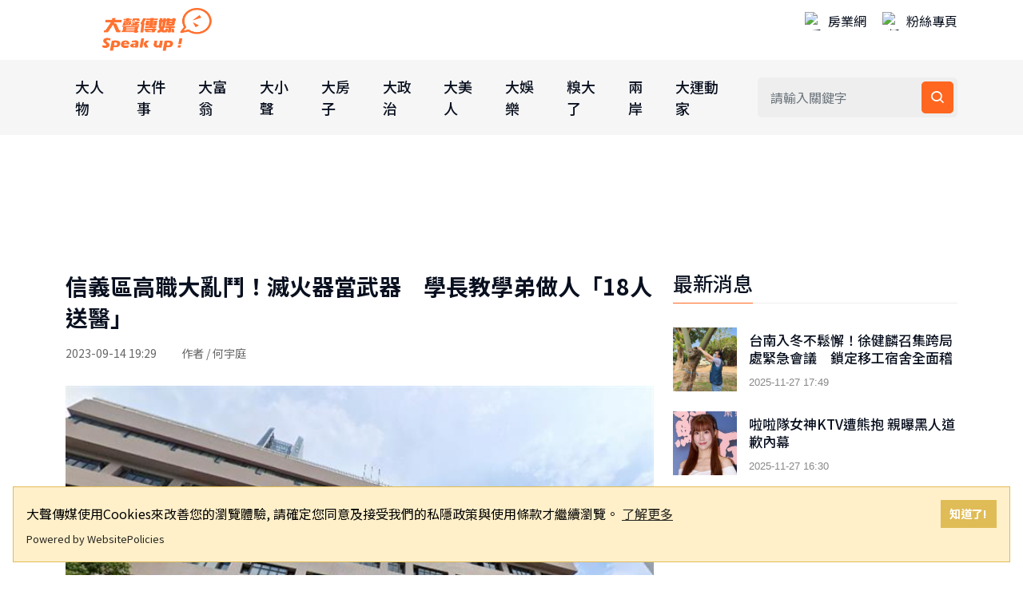

--- FILE ---
content_type: text/html; charset=utf-8
request_url: https://www.speakupppp.com/article/7a450e7b-a2cb-472f-98b7-74e1ce7b19cf
body_size: 9738
content:
<!DOCTYPE html>
<html lang="zh-Hant">
<head>
    <meta http-equiv="Content-Type" content="text/html; charset=UTF-8" />
    <meta name="viewport" content="width=device-width, initial-scale=1, shrink-to-fit=no">
    <meta http-equiv="X-UA-Compatible" content="ie=edge">
    <meta name="medium" content="news">
    <meta property="og:site_name" content="大聲傳媒">
    <meta name="keywords" content="大聲傳媒,Speak up,社會新聞,娛樂新聞,房市新聞,八卦新聞,新聞媒體">
    <meta name="description" content="大聲傳媒 Speak up!《大聲傳媒》網路新聞媒體網是一家在台灣創立、總部位於台北的中文新聞媒體網路，宗旨為「以深入的調查新聞報導為特色，深度解析政治、財經、社會新聞，為全球華人提供創全新的閱新聞媒體聽體驗」。《大聲傳媒》新聞媒體網站於2021年5月1日正式上線。">
    <title>&#x4FE1;&#x7FA9;&#x5340;&#x9AD8;&#x8077;&#x5927;&#x4E82;&#x9B25;&#xFF01;&#x6EC5;&#x706B;&#x5668;&#x7576;&#x6B66;&#x5668;&#x3000;&#x5B78;&#x9577;&#x6559;&#x5B78;&#x5F1F;&#x505A;&#x4EBA;&#x300C;18&#x4EBA;&#x9001;&#x91AB;&#x300D; | &#x5927;&#x8072;&#x50B3;&#x5A92; Speak up! - 大聲傳媒 Speak up!</title>
    
    <!-- Favicon -->
    <link rel="icon" type="image/png" href="https://www.speakupppp.com/blob/img/favicon.ico">
    
    <!-- CSS Files -->
    <link rel="stylesheet" href="/css/bootstrap.min.css">
    <link rel="stylesheet" href="/css/animate.min.css">
    <link rel="stylesheet" href="/css/meanmenu.css">
    <link href="https://unpkg.com/boxicons@2.1.4/css/boxicons.min.css" rel="stylesheet" />
    <link rel="stylesheet" href="/css/owl.carousel.min.css">
    <link rel="stylesheet" href="/css/owl.theme.default.min.css">
    <link rel="stylesheet" href="/css/magnific-popup.min.css">
    <link rel="stylesheet" href="/css/style.css">
    <link rel="stylesheet" href="/css/responsive.css">
    <link rel="stylesheet" href="/css/overwrite.css">
    
    <!-- 響應式搜尋表單樣式 -->
    <style>
        /* 手機版搜尋表單 */
        .mobile-search-form {
            display: block;
        }
        
        /* 桌面版隱藏手機版搜尋表單 */
        @media (min-width: 768px) {
            .mobile-search-form {
                display: none;
            }
        }
        
        /* 手機版隱藏桌面版搜尋表單 */
        @media (max-width: 767px) {
            .main-navbar .others-options {
                display: none;
            }
        }
        
        /* 手機版搜尋按鈕樣式 */
        .mobile-search-form button:hover {
            background: #0056b3 !important;
        }
        
        .mobile-search-form input:focus {
            outline: none;
            border-color: #007bff;
            box-shadow: 0 0 0 2px rgba(0, 123, 255, 0.25);
        }
    </style>
    
    <!-- 頁面專用 Meta Tags -->
    
    <meta name="description" content="北市信義區某高職二年級學長持滅火器到高一學弟班級噴灑滅火器內乾粉，現場共有18人送醫，學校因學生均未成年，對此事非常低調，並未讓員警到教室，由教師在辦公室說明，後續警方將依法傳辦。

14日上午1..." />
    <meta name="keywords" content="高職" />
    <meta name="image" content="https://www.speakupppp.com/blob/article/f62e19d9-1826-4070-80f9-f2722612bd6d.png" />
    <meta property="og:title" content="信義區高職大亂鬥！滅火器當武器　學長教學弟做人「18人送醫」" />
    <meta property="og:description" content="北市信義區某高職二年級學長持滅火器到高一學弟班級噴灑滅火器內乾粉，現場共有18人送醫，學校因學生均未成年，對此事非常低調，並未讓員警到教室，由教師在辦公室說明，後續警方將依法傳辦。

14日上午1..." />
    <meta property="og:image" content="https://www.speakupppp.com/blob/article/f62e19d9-1826-4070-80f9-f2722612bd6d.png" />
    <meta property="og:url" content="https://www.speakupppp.com/article/7a450e7b-a2cb-472f-98b7-74e1ce7b19cf" />
    <meta property="og:type" content="article" />
    <meta property="og:keywords" content="高職" />
    <meta property="og:image:width" content="1200" />
    <meta property="og:image:height" content="630" />
    <meta property="og:image:type" content="image/jpeg" />
    <meta property="og:image:alt" content="" />
    <link rel="image_src" type="image/jpeg" href="https://www.speakupppp.com/blob/article/f62e19d9-1826-4070-80f9-f2722612bd6d.png" />
    <link rel="canonical" href="https://www.speakupppp.com/article/7a450e7b-a2cb-472f-98b7-74e1ce7b19cf" />

    
    <!-- 頁面專用 CSS -->
    
    
    <style>
        .article-header {
            margin-bottom: 30px;
        }
        
        .article-title {
            font-size: 28px;
            font-weight: bold;
            color: #09101f;
            margin-bottom: 15px;
            line-height: 1.4;
        }
        
        .article-meta {
            color: #666;
            margin-bottom: 20px;
            font-size: 14px;
        }
        
        .article-intro-image {
            width: 100%;
            height: auto;
            margin-bottom: 10px;
        }
        
        .article-intro-caption {
            color: #666;
            font-size: 14px;
            font-style: italic;
            margin-bottom: 30px;
        }
        
        .article-content {
            font-size: 16px;
            line-height: 1.8;
            color: #333;
        }
        
        .article-content p {
            margin-bottom: 20px;
        }
        
        .article-tags {
            margin-top: 30px;
            padding-top: 20px;
            border-top: 1px solid #eee;
        }
        
        .tag-item {
            display: inline-block;
            background: #f8f9fa;
            color: #007bff;
            padding: 5px 10px;
            margin: 5px 5px 5px 0;
            border-radius: 3px;
            font-size: 12px;
            text-decoration: none;
        }
        
        .related-articles-title {
            font-size: 20px;
            font-weight: bold;
            margin-bottom: 20px;
            padding-bottom: 10px;
            border-bottom: 2px solid #007bff;
        }
    </style>

    
    <!-- JavaScript Files -->
    <script src="/js/jquery.min.js"></script>
    <script src="/js/popper.min.js"></script>
    <script src="/js/bootstrap.min.js"></script>
    <script src="/js/jquery.meanmenu.js"></script>
    <script src="/js/owl.carousel.min.js"></script>
    <script src="/js/jquery.magnific-popup.min.js"></script>
    <script src="/js/common.js"></script>
    
    <!-- jQuery Validation Plugin -->
    <script src="https://cdnjs.cloudflare.com/ajax/libs/jquery-validate/1.19.5/jquery.validate.min.js"></script>
    <script src="https://cdnjs.cloudflare.com/ajax/libs/jquery-validate/1.19.5/additional-methods.min.js"></script>
    
    <!-- Structured Data -->
    <script type="application/ld+json">
    {
      "@context": "https://schema.org",
      "@type": "WebSite",
      "name": "大聲傳媒",
      "url": "https://www.speakupppp.com"
    }
    </script>
</head>
<body>
    <!-- Top Header Area -->
    <div b-a6mgdqsjgd class="top-header-area bg-ffffff">
        <div b-a6mgdqsjgd class="container">
            <div b-a6mgdqsjgd class="row align-items-center">
                <!-- Logo -->
                <div b-a6mgdqsjgd class="col-lg-5">
                    <div b-a6mgdqsjgd class="top-header-logo">
                        <a b-a6mgdqsjgd href="/">
                            <img b-a6mgdqsjgd src="https://www.speakupppp.com/blob/img/logo.png" style="width: 220px" alt="大聲傳媒">
                        </a>
                    </div>
                </div>
                <!-- 外部相關 -->
                <div b-a6mgdqsjgd class="col-lg-7">
                    <div b-a6mgdqsjgd class="languages-list">
                        <a b-a6mgdqsjgd href="https://house-businesses.com/" target="_blank" style="min-height:48px">
                            <img b-a6mgdqsjgd class="languages-icon" src="https://www.bigmedia.com.tw/blob/img/house.png" alt="房業網">
                            房業網
                        </a>
                        <a b-a6mgdqsjgd href="https://www.facebook.com/speakuppppp/" target="_blank" style="min-height:48px">
                            <img b-a6mgdqsjgd class="languages-icon" src="https://www.bigmedia.com.tw/blob/img/fb_square.png" alt="粉絲專頁">
                            粉絲專頁
                        </a>
                    </div>
                </div>
            </div>
        </div>
    </div>
    
    <!-- Navigation -->
    <div b-a6mgdqsjgd class="navbar-area">
        <!-- Mobile Navigation -->
        <div b-a6mgdqsjgd class="main-responsive-nav">
            <div b-a6mgdqsjgd class="container">
                <div b-a6mgdqsjgd class="main-responsive-menu">
                    <div b-a6mgdqsjgd class="logo">
                        <a b-a6mgdqsjgd href="/">
                            <img b-a6mgdqsjgd src="https://www.speakupppp.com/blob/img/logo.png" alt="大聲傳媒">
                        </a>
                    </div>
                </div>
                
                <!-- 手機版搜尋表單 -->
                <div b-a6mgdqsjgd class="mobile-search-form" style="padding: 10px 0;">
                    <form action="/Search" class="search-box" method="post" style="display: flex; gap: 5px;">
                        <input b-a6mgdqsjgd type="text" name="Keyword" class="form-control" placeholder="請輸入關鍵字" aria-label="搜尋關鍵字" style="flex: 1; padding: 8px 12px; border: 1px solid #ddd; border-radius: 4px;">
                        <button b-a6mgdqsjgd type="submit" aria-label="搜尋" style="padding: 8px 12px; background: #007bff; color: white; border: none; border-radius: 4px; cursor: pointer;">
                            <i b-a6mgdqsjgd class="bx bx-search"></i>
                        </button>
                    </form>
                </div>
            </div>
        </div>
        
        <!-- Desktop Navigation -->
        <div b-a6mgdqsjgd class="main-navbar">
            <div b-a6mgdqsjgd class="container">
                <nav b-a6mgdqsjgd class="navbar navbar-expand-md navbar-light">
                    <a b-a6mgdqsjgd class="navbar-brand" href="/">
                        <img b-a6mgdqsjgd src="/images/logo-icon.png" alt="大聲傳媒 Logo">
                    </a>
                    <div b-a6mgdqsjgd class="collapse navbar-collapse mean-menu" id="navbarSupportedContent" style="display: block;">
                        <!-- 新聞分類選單 -->
                        <ul b-a6mgdqsjgd class="navbar-nav" id="category">
                            <li class='nav-item'><a href="/category/大人物" class="nav-link">大人物</a></li><li class='nav-item'><a href="/category/大件事" class="nav-link">大件事</a></li><li class='nav-item'><a href="/category/大富翁" class="nav-link">大富翁</a></li><li class='nav-item'><a href="/category/大小聲" class="nav-link">大小聲</a></li><li class='nav-item'><a href="/category/大房子" class="nav-link">大房子</a></li><li class='nav-item'><a href="/category/大政治" class="nav-link">大政治</a></li><li class='nav-item'><a href="/category/大美人" class="nav-link">大美人</a></li><li class='nav-item'><a href="/category/大娛樂" class="nav-link">大娛樂</a></li><li class='nav-item'><a href="/category/糗大了" class="nav-link">糗大了</a></li><li class='nav-item'><a href="/category/兩岸" class="nav-link">兩岸</a></li><li class='nav-item'><a href="/category/大運動家" class="nav-link">大運動家</a></li>
                        </ul>
                        
                        <!-- 搜尋功能 -->
                        <div b-a6mgdqsjgd class="others-options d-flex align-items-center">
                            <div b-a6mgdqsjgd class="option-item">
                                <form action="/Search" class="search-box" method="post">
                                    <input b-a6mgdqsjgd type="text" name="Keyword" class="form-control" placeholder="請輸入關鍵字" aria-label="搜尋關鍵字">
                                    <button b-a6mgdqsjgd type="submit" aria-label="搜尋"><i b-a6mgdqsjgd class="bx bx-search"></i></button>
                                </form>
                            </div>
                        </div>
                    </div>
                </nav>
            </div>
        </div>
    </div>

    <!-- Main Content -->
    


<!-- 頂部廣告 -->
    <!-- Article_top_Auto -->
    <section class="main-news-area">
        <div class="container">
            <div class="col-lg-12" style="text-align: center; margin-bottom: 50px; height: 200px;">
                <ins class="adsbygoogle"
                     style="display: block"
                     data-ad-client="ca-pub-7219529651108550"
                     data-ad-slot="4785586220"
                     data-ad-format="auto"
                     data-full-width-responsive="true"></ins>
                <script>
                    (adsbygoogle = window.adsbygoogle || []).push({});
                </script>
            </div>
        </div>
    </section>

<!-- 主要內容區域 -->
<section class="news-details-area ptb-50">
    <div class="container">
        <div class="row">
            <!-- 主要內容欄 -->
            <div class="col-lg-8">
                <!-- 文章內容 -->
                <div class="blog-details-desc">
                    <!-- 文章標題和基本資訊 -->
                    <div class="article-header">
                        <h1 class="article-title">&#x4FE1;&#x7FA9;&#x5340;&#x9AD8;&#x8077;&#x5927;&#x4E82;&#x9B25;&#xFF01;&#x6EC5;&#x706B;&#x5668;&#x7576;&#x6B66;&#x5668;&#x3000;&#x5B78;&#x9577;&#x6559;&#x5B78;&#x5F1F;&#x505A;&#x4EBA;&#x300C;18&#x4EBA;&#x9001;&#x91AB;&#x300D;</h1>
                        <div class="article-meta">
                            2023-09-14 19:29
                                <span>　　作者 / &#x4F55;&#x5B87;&#x5EAD;</span>
                        </div>
                    </div>
                    
                    <!-- 文章主圖 -->
                        <img src="https://www.speakupppp.com/blob/article/f62e19d9-1826-4070-80f9-f2722612bd6d.png" alt="" class="article-intro-image" />
                    
                    <!-- 文章內容 -->
                    <div class="article-content">
                        <p>北市信義區某高職二年級學長持滅火器到高一學弟班級噴灑滅火器內乾粉，現場共有18人送醫，學校因學生均未成年，對此事非常低調，並未讓員警到教室，由教師在辦公室說明，後續警方將依法傳辦。</p>
<p>14日上午11時許，信義區某高職傳出校內鬥毆，1名高二學生，持乾粉滅火器到高二學弟班級尋仇，並按下滅火器，讓乾粉噴灑，導致18名學生吸入後感到不適，醫護人員獲報後已趕抵現場緊急處理，分別將學生送往長庚、仁愛、國泰、北醫等醫院救治。</p>
<p>警方趕到現場，校方考量學生均為未成年學生，讓員警在辦公室內了解情形，初步了解是網路糾紛，警方表示涉及傷害、毀損罪，另涉及少年事件處理法，後續將依法傳辦，釐清雙方事發原因。</p>
                        <script async src="//www.instagram.com/embed.js"></script>
                    </div>
                    
                    <!-- 文章標籤 -->
                        <div class="article-tags">
                            <span>標籤:</span><a href='/Search?q=%E9%AB%98%E8%81%B7&type=tag' class='tag-link' style='color:blue;margin-left:15px;'>#高職</a>
                        </div>
                    
                    <!-- 文章分享 -->
                    <div class="article-share" style="margin-top: 30px; padding-top: 20px; border-top: 1px solid #eee;">
                        <ul class="social" style="list-style: none; padding: 0; margin: 0; display: flex; align-items: center;">
                            <li style="margin-right: 15px;"><span>分享:</span></li>
                            <li style="padding: 20px;">
                                <a href="https://www.facebook.com/sharer.php?u=https://www.speakupppp.com/article/7a450e7b-a2cb-472f-98b7-74e1ce7b19cf" target="_blank">
                                    <img src="https://www.bigmedia.com.tw/blob/img/fb_square.png" width="36" alt="分享到Facebook" />
                                </a>
                            </li>
                            <li>
                                <a href="https://social-plugins.line.me/lineit/share?url=https://www.speakupppp.com/article/7a450e7b-a2cb-472f-98b7-74e1ce7b19cf" target="_blank">
                                    <img src="https://www.bigmedia.com.tw/blob/img/line_square.png" width="36" alt="分享到Line" />
                                </a>
                            </li>
                        </ul>
                    </div>
                    
                    <!-- Article_end_Auto -->
                    <ins class="adsbygoogle"
                         style="display: block"
                         data-ad-client="ca-pub-7219529651108550"
                         data-ad-slot="3280932869"
                         data-ad-format="auto"
                         data-full-width-responsive="true"></ins>
                    <script>
                        (adsbygoogle = window.adsbygoogle || []).push({});
                    </script>
                    
                    <!-- Facebook 評論 -->
                    <div class="comments-area" style="margin-top: 30px;">
                        <div id="fb-root"></div>
                        <script async defer crossorigin="anonymous" src="https://connect.facebook.net/zh_TW/sdk.js#xfbml=1&version=v11.0&appId=2343892189012945&autoLogAppEvents=1" nonce="F6s2pLNi"></script>
                        <div class="fb-comments" data-href="https://www.speakupppp.com/article/7a450e7b-a2cb-472f-98b7-74e1ce7b19cf" data-width="700" data-numposts="5"></div>
                    </div>
                </div>
                
                <!-- 相關文章 -->
                    <div class="related-articles" style="margin-top: 50px;">
                        <h3 class="related-articles-title">相關文章</h3>
                        <div class="sports-news-slides">
                            <div class='single-sports-news-box'><div class='row align-items-center'><div class='col-lg-4'><div class='sports-news-image'><a href='/article/6950c24f-6e5d-44e6-87ce-406c2d4084fd'><img src='https://storage.googleapis.com/speakupppp-files/article/4d0bc8d4-c1a3-4450-8cce-9a98dc45fae8.jpg' loading='lazy' alt='跨國洗錢帝國現形！太子集團遭北檢查扣45億資產　爆乳女助理曝光'></a></div></div><div class='col-lg-8'><div class='sports-news-content mt-0'><span></span><h3><a href='/article/6950c24f-6e5d-44e6-87ce-406c2d4084fd'>跨國洗錢帝國現形！太子集團遭北檢查扣45億資產　爆乳女助理曝光</a></h3><p>柬埔寨豪門企業「太子集團控股」爆出驚天醜聞！台北地檢署懷疑該...</p><p>2025-11-05 18:37</p></div></div></div></div><div class='single-sports-news-box'><div class='row align-items-center'><div class='col-lg-4'><div class='sports-news-image'><a href='/article/f65c1d1e-b0d7-4b03-ad2b-212690f57d23'><img src='https://storage.googleapis.com/speakupppp-files/article/3cd07a08-d2fb-48a9-9b23-b4c3590baef4.png' loading='lazy' alt='誘捕失敗！詐團持球棒打贏配槍的警察　搶300萬落跑'></a></div></div><div class='col-lg-8'><div class='sports-news-content mt-0'><span></span><h3><a href='/article/f65c1d1e-b0d7-4b03-ad2b-212690f57d23'>誘捕失敗！詐團持球棒打贏配槍的警察　搶300萬落跑</a></h3><p>陳姓男子曾投資虛擬貨幣20多萬元不滿遭詐騙，向北市中山警方報...</p><p>2025-10-31 17:09</p></div></div></div></div><div class='single-sports-news-box'><div class='row align-items-center'><div class='col-lg-4'><div class='sports-news-image'><a href='/article/8b0922dc-3e5e-44b5-b905-71e7af746a98'><img src='https://storage.googleapis.com/speakupppp-files/article/c0655e36-d9b1-4224-a069-e435656bad80.png' loading='lazy' alt='長榮空服員返台猝逝！傳執勤時身體不適　同事爆「座艙長冷回一句話」掀內部怒火'></a></div></div><div class='col-lg-8'><div class='sports-news-content mt-0'><span></span><h3><a href='/article/8b0922dc-3e5e-44b5-b905-71e7af746a98'>長榮空服員返台猝逝！傳執勤時身體不適　同事爆「座艙長冷回一句話」掀內部怒火</a></h3><p>長榮航空再傳內部風暴！一名年輕女空服員日前執勤途中身體不適，...</p><p>2025-10-13 12:21</p></div></div></div></div><div class='single-sports-news-box'><div class='row align-items-center'><div class='col-lg-4'><div class='sports-news-image'><a href='/article/af2b5369-c938-44a7-a481-18b3c1dcc35a'><img src='https://storage.googleapis.com/speakupppp-files/article/0c5e8605-ac82-49fe-9d24-dd0e7cd81219.jpg' loading='lazy' alt='中信金管太狠？帳戶遭「莫名凍結」　民怨爆：不解鎖就得薪轉戶'></a></div></div><div class='col-lg-8'><div class='sports-news-content mt-0'><span></span><h3><a href='/article/af2b5369-c938-44a7-a481-18b3c1dcc35a'>中信金管太狠？帳戶遭「莫名凍結」　民怨爆：不解鎖就得薪轉戶</a></h3><p>中國信託又惹爭議！近日有民眾怒轟「中信也太扯」，自己明明沒有...</p><p>2025-10-03 18:21</p></div></div></div></div><div class='single-sports-news-box'><div class='row align-items-center'><div class='col-lg-4'><div class='sports-news-image'><a href='/article/a65ba513-7f42-4f45-aba1-9bb3df92fe71'><img src='https://storage.googleapis.com/speakupppp-files/article/f19f626a-6544-4ed3-b0e4-37cbdcd0d115.jpg' loading='lazy' alt='捷運優先席爆衝突！阿婆揮包打人　年輕男乘客怒踹「踢飛到對座」'></a></div></div><div class='col-lg-8'><div class='sports-news-content mt-0'><span></span><h3><a href='/article/a65ba513-7f42-4f45-aba1-9bb3df92fe71'>捷運優先席爆衝突！阿婆揮包打人　年輕男乘客怒踹「踢飛到對座」</a></h3><p>台北捷運公司雖已將車廂內的「博愛座」更名為「優先席」，但爭座...</p><p>2025-09-30 18:37</p></div></div></div></div>
                        </div>
                    </div>
            </div>
            
            <!-- 側邊欄 -->
            <div class="col-lg-4">
                <aside class="widget-area">
                    <!-- 最新消息 -->
                    <section class="widget widget_latest_news_thumb">
                        <h3 class="widget-title">最新消息</h3>
<article class='item'><a href='/article/447b2256-6fca-4761-80a5-345d049040e9' class='thumb'><span class='fullimage cover' role='img' style='background-image:url(https://storage.googleapis.com/speakupppp-files/article/5cbc6d04-8203-4821-81c0-2243e7b1a596.jpg)'></span></a><div class='info'><h4 class='title usmall ow-title _ow-size--m _ow-lines--2'><a href='/article/447b2256-6fca-4761-80a5-345d049040e9'>台南入冬不鬆懈！徐健麟召集跨局處緊急會議　鎖定移工宿舍全面稽查「嚴防境外登革熱反撲」</a></h4><span class='ow-time'>2025-11-27 17:49</span></div></article><article class='item'><a href='/article/1764232521385' class='thumb'><span class='fullimage cover' role='img' style='background-image:url(https://storage.googleapis.com/bigmedia-files/article/20251127163521_5a7cd79e-f1b6-4e2a-8c2d-09d2556a5d25.jpg)'></span></a><div class='info'><h4 class='title usmall ow-title _ow-size--m _ow-lines--2'><a href='/article/1764232521385'>啦啦隊女神KTV遭熊抱 親曝黑人道歉內幕</a></h4><span class='ow-time'>2025-11-27 16:30</span></div></article><article class='item'><a href='/article/1764232224338' class='thumb'><span class='fullimage cover' role='img' style='background-image:url(https://storage.googleapis.com/bigmedia-files/article/20251127163023_6ccf3a59-4450-43c2-bfe1-a3bbe0c844a4.jpg)'></span></a><div class='info'><h4 class='title usmall ow-title _ow-size--m _ow-lines--2'><a href='/article/1764232224338'>謝欣穎恢單露面神清氣爽 笑言「滿舒服」認和王柏傑還有聯繫</a></h4><span class='ow-time'>2025-11-27 16:25</span></div></article><article class='item'><a href='/article/1764231938731' class='thumb'><span class='fullimage cover' role='img' style='background-image:url(https://storage.googleapis.com/bigmedia-files/article/20251127162538_5e1036a7-c9fe-467e-879f-86ff8a4b2fb1.jpg)'></span></a><div class='info'><h4 class='title usmall ow-title _ow-size--m _ow-lines--2'><a href='/article/1764231938731'>金馬大贏家《大濛》觀眾淚洗口碑場 今上映原聲帶同步登串流</a></h4><span class='ow-time'>2025-11-27 16:20</span></div></article><article class='item'><a href='/article/1764228981153' class='thumb'><span class='fullimage cover' role='img' style='background-image:url(https://storage.googleapis.com/bigmedia-files/article/20251127153620_dd919066-5f9d-4cc3-8ecc-da5ce287fea3.jpg)'></span></a><div class='info'><h4 class='title usmall ow-title _ow-size--m _ow-lines--2'><a href='/article/1764228981153'>山林泥濘暴雨拍到天亮 黃瑋昕攻極限直喊「很挑戰核心」</a></h4><span class='ow-time'>2025-11-27 15:30</span></div></article><article class='item'><a href='/article/1764228078984' class='thumb'><span class='fullimage cover' role='img' style='background-image:url(https://storage.googleapis.com/bigmedia-files/article/20251127152118_7d6dbc4f-6696-4d1f-9c8a-49e5928bc8bb.jpg)'></span></a><div class='info'><h4 class='title usmall ow-title _ow-size--m _ow-lines--2'><a href='/article/1764228078984'>香港宏福苑5級惡火奪44命 周潤發、楊紫瓊原定出席「確定取消行程」</a></h4><span class='ow-time'>2025-11-27 15:14</span></div></article><div class='single-main-news'><a href='javascript:void(0);'><img src='https://storage.googleapis.com/speakupppp-files/adImg/315e67d4-e1e1-44f4-80e7-0bba549b1cfd.png' loading='lazy' alt='廣告' onclick="ADClick('c4e9c9bc-9644-45b1-84ba-33eb86920b04','https://www.typd.gov.tw/#gsc.tab=0');"></a></div>                    </section>
                    
                    <!-- Article_billboard_Auto -->
                    <ins class="adsbygoogle"
                         style="display: block"
                         data-ad-client="ca-pub-7219529651108550"
                         data-ad-slot="2482571101"
                         data-ad-format="auto"
                         data-full-width-responsive="true"></ins>
                    <script>
                        (adsbygoogle = window.adsbygoogle || []).push({});
                    </script>
                </aside>
            </div>
        </div>
        
        <!-- Article_footer_auto -->
        <div class="col-lg-12" style="text-align: center; margin-top: 50px;">
            <ins class="adsbygoogle"
                 style="display: block"
                 data-ad-format="autorelaxed"
                 data-ad-client="ca-pub-7219529651108550"
                 data-ad-slot="1156498256"></ins>
            <script>
                (adsbygoogle = window.adsbygoogle || []).push({});
            </script>
        </div>
    </div>
</section>

 

    <!-- Back to Top Button -->
    <div b-a6mgdqsjgd class="go-top">
        <i b-a6mgdqsjgd class="bx bx-up-arrow-alt"></i>
    </div>
    
    <!-- Footer -->
    <section b-a6mgdqsjgd class="footer-area pt-100 pb-70">
        <div b-a6mgdqsjgd class="container">
            <div b-a6mgdqsjgd class="row">
                <div b-a6mgdqsjgd class="col-lg-3 col-md-6">
                    <div b-a6mgdqsjgd class="single-footer-widget">
                        <a b-a6mgdqsjgd href="/">
                            <img b-a6mgdqsjgd src="https://www.speakupppp.com/blob/img/logo_transparent.png" alt="大聲傳媒">
                        </a>
                        <p b-a6mgdqsjgd>
                            大聲傳媒<br b-a6mgdqsjgd>
                            版權所有，非經授權，不許轉載本網站內容<br b-a6mgdqsjgd>
                        </p>
                        <ul b-a6mgdqsjgd class="social">
                            <li b-a6mgdqsjgd>
                                <a b-a6mgdqsjgd href="https://www.facebook.com/speakuppppp/"
                                   class="facebook" target="_blank"><i b-a6mgdqsjgd class="bx bxl-facebook"></i></a>
                            </li>
                        </ul>
                    </div>
                </div>
                <div b-a6mgdqsjgd class="col-lg-3 col-md-6">
                    <div b-a6mgdqsjgd class="single-footer-widget">
                        <h2 b-a6mgdqsjgd>重要連結</h2>
                        <ul b-a6mgdqsjgd class="useful-links-list">
                            <li b-a6mgdqsjgd><a b-a6mgdqsjgd href="javascript:void(0);" onclick="openAboutus();">關於我們</a></li>
                            <li b-a6mgdqsjgd><a b-a6mgdqsjgd href="/privacy.html">隱私權政策</a></li>
                        </ul>
                    </div>
                </div>
            </div>
        </div>
    </section>
    <div b-a6mgdqsjgd class="copyright-area">
        <div b-a6mgdqsjgd class="container">
            <div b-a6mgdqsjgd class="copyright-area-content">
                <p b-a6mgdqsjgd> Copyright © 2022 speakupppp.com All Rights Reserved.</p>
            </div>
        </div>
    </div>

    <!-- 關於我們 Modal -->
    <div b-a6mgdqsjgd class="modal fade" id="aboutusModal" tabindex="-1" role="dialog" aria-labelledby="aboutusModalLabel" aria-hidden="true">
        <div b-a6mgdqsjgd class="modal-dialog" role="document">
            <div b-a6mgdqsjgd class="modal-content">
                <div b-a6mgdqsjgd class="modal-header">
                    <h5 b-a6mgdqsjgd class="modal-title" id="aboutusModalLabel">關於我們</h5>
                    <button b-a6mgdqsjgd type="button" class="btn-close" data-bs-dismiss="modal" aria-label="Close"></button>
                </div>
                <div b-a6mgdqsjgd class="modal-body">
                    《大聲傳媒》是一家中文網路媒體。
                    <br b-a6mgdqsjgd />宗旨為「以深入的調查報導為特色，深度解析政治、財經、社會新聞，為全球華人提供全新的閱聽體驗」。
                    <br b-a6mgdqsjgd /><br b-a6mgdqsjgd />《大聲傳媒》網站於 2021 年 5 月 1 日正式上線。
                </div>
                <div b-a6mgdqsjgd class="modal-footer">
                    <button b-a6mgdqsjgd type="button" class="btn btn-secondary" data-bs-dismiss="modal">關閉</button>
                </div>
            </div>
        </div>
    </div>

    <!-- Main JavaScript -->
    <script src="/js/main.js"></script>
    
    <!-- Custom JavaScript -->
    <script>
        $(document).ready(function () {
            // 停止語音朗讀
            if (typeof synthesis !== 'undefined' && typeof utterance !== 'undefined') {
                console.log('停止朗讀！');
                synthesis.cancel();
            }
        });

        // 關於我們功能
        function openAboutus() {
            $('#aboutusModal').modal('show');
        }
    </script>
    
    <!-- Google Analytics -->
    <script async src="https://www.googletagmanager.com/gtag/js?id=G-Q01S0MK1JX"></script>
    <script>
        window.dataLayer = window.dataLayer || [];
        function gtag() { dataLayer.push(arguments); }
        gtag('js', new Date());
        gtag('config', 'G-Q01S0MK1JX');
    </script>
    
    <!-- Google AdSense -->
    <script>
        // 只在非本地環境中載入 Google AdSense
        if (window.location.hostname !== 'localhost' && window.location.hostname !== '127.0.0.1') {
            var script = document.createElement('script');
            script.async = true;
            script.src = 'https://pagead2.googlesyndication.com/pagead/js/adsbygoogle.js?client=ca-pub-7219529651108550';
            script.crossOrigin = 'anonymous';
            document.head.appendChild(script);
        }
    </script>
    
    <!-- Cookie Consent -->
    <script src="https://cdn.websitepolicies.io/lib/cookieconsent/cookieconsent.min.js" defer></script>
    <script>
        window.addEventListener("load", function () { 
            window.wpcc.init({ 
                "colors": { 
                    "popup": { 
                        "background": "#fff0ca", 
                        "text": "#000000", 
                        "border": "#e0bc57" 
                    }, 
                    "button": { 
                        "background": "#e0bc57", 
                        "text": "#ffffff" 
                    } 
                }, 
                "content": { 
                    "href": "https://speakupppp.com/privacy.html", 
                    "message": "大聲傳媒使用Cookies來改善您的瀏覽體驗, 請確定您同意及接受我們的私隱政策與使用條款才繼續瀏覽。 ", 
                    "link": "了解更多", 
                    "button": "知道了!" 
                }, 
                "position": "bottom", 
                "border": "thin" 
            }) 
        });
    </script>
    
    
    <!-- 結構化資料 -->
    <script type="application/ld+json">
    {
        "@context": "https://schema.org",
        "@type": "NewsArticle",
        "headline": "信義區高職大亂鬥！滅火器當武器　學長教學弟做人「18人送醫」",
        "image": "https://www.speakupppp.com/blob/article/f62e19d9-1826-4070-80f9-f2722612bd6d.png",
        "author": {
            "@type": "Person",
            "name": "&#x4F55;&#x5B87;&#x5EAD;"
        },
        "publisher": {
            "@type": "Organization",
            "name": "大聲傳媒",
            "logo": {
                "@type": "ImageObject",
                "url": "https://www.speakupppp.com/blob/img/logo.png"
            }
        },
        "datePublished": "2023-09-14T19:29:00Z",
        "dateModified": "2023-09-14T19:29:00Z",
        "description": "北市信義區某高職二年級學長持滅火器到高一學弟班級噴灑滅火器內乾粉，現場共有18人送醫，學校因學生均未成年，對此事非常低調，並未讓員警到教室，由教師在辦公室說明，後續警方將依法傳辦。

14日上午1..."
    }
    </script>
    
    <script>
        $(document).ready(function() {
            // 載入廣告
            if (typeof adsbygoogle !== 'undefined') {
                (adsbygoogle = window.adsbygoogle || []).push({});
            }
        });
    </script>

    
    <!-- Scroll to Top 功能 (適用於所有頁面) -->
    <script>
        $(document).ready(function() {
            // Scroll to Top 按鈕顯示/隱藏邏輯
            $(window).on('scroll', function() {
                var scrollTop = $(this).scrollTop();
                if (scrollTop > 600) {
                    $('.go-top').addClass('active');
                } else {
                    $('.go-top').removeClass('active');
                }
            });
            
            // 點擊按鈕回到頂部
            $('.go-top').on('click', function() {
                $('html, body').animate({
                    scrollTop: 0
                }, 500);
                return false;
            });
        });
    </script>
<script defer src="https://static.cloudflareinsights.com/beacon.min.js/vcd15cbe7772f49c399c6a5babf22c1241717689176015" integrity="sha512-ZpsOmlRQV6y907TI0dKBHq9Md29nnaEIPlkf84rnaERnq6zvWvPUqr2ft8M1aS28oN72PdrCzSjY4U6VaAw1EQ==" data-cf-beacon='{"version":"2024.11.0","token":"52b3a5fab032468fbbc2c7c38b32e74e","r":1,"server_timing":{"name":{"cfCacheStatus":true,"cfEdge":true,"cfExtPri":true,"cfL4":true,"cfOrigin":true,"cfSpeedBrain":true},"location_startswith":null}}' crossorigin="anonymous"></script>
</body>
</html>


--- FILE ---
content_type: text/html; charset=utf-8
request_url: https://www.google.com/recaptcha/api2/aframe
body_size: 268
content:
<!DOCTYPE HTML><html><head><meta http-equiv="content-type" content="text/html; charset=UTF-8"></head><body><script nonce="x_1tlz36JqeE66AMR--NbQ">/** Anti-fraud and anti-abuse applications only. See google.com/recaptcha */ try{var clients={'sodar':'https://pagead2.googlesyndication.com/pagead/sodar?'};window.addEventListener("message",function(a){try{if(a.source===window.parent){var b=JSON.parse(a.data);var c=clients[b['id']];if(c){var d=document.createElement('img');d.src=c+b['params']+'&rc='+(localStorage.getItem("rc::a")?sessionStorage.getItem("rc::b"):"");window.document.body.appendChild(d);sessionStorage.setItem("rc::e",parseInt(sessionStorage.getItem("rc::e")||0)+1);localStorage.setItem("rc::h",'1764297340188');}}}catch(b){}});window.parent.postMessage("_grecaptcha_ready", "*");}catch(b){}</script></body></html>

--- FILE ---
content_type: text/css
request_url: https://www.speakupppp.com/css/style.css
body_size: 28722
content:
@import url('https://fonts.googleapis.com/css2?family=Noto+Sans+TC:wght@300;400;500;700&display=swap');

body {
    padding: 0;
    margin: 0;
    font-family: 'Noto Sans TC','����-�c','Apple LiGothic Medium','PingFang','�L�n������','Microsoft JhengHei','WenQuanYi Zen Hei','helvetica','Arial',sans-serif;
    font-size: 16px
}

a {
    text-decoration: none;
    -webkit-transition: .5s;
    transition: .5s;
    color: #09101f
}

    a:hover, a:focus {
        color: #ff661f;
        text-decoration: none
    }

button {
    outline: 0 !important
}

p {
    margin-bottom: 15px;
    line-height: 1.8;
    color: #000000; /*#656565; /*���媺�r���C��*/
    font-weight: 300;
    font-family: 'Noto Sans TC','����-�c','Apple LiGothic Medium','PingFang','�L�n������','Microsoft JhengHei','WenQuanYi Zen Hei','helvetica','Arial',sans-serif;
    font-size: 16px
}

    p:last-child {
        margin-bottom: 0
    }

i {
    line-height: normal
}

.d-table {
    width: 100%;
    height: 100%
}

.d-table-cell {
    vertical-align: middle
}

img {
    max-width: 100%;
    height: auto;
    display: inline-block
}

.h1, .h2, .h3, .h4, .h5, .h6, h1, h2, h3, h4, h5, h6 {
    color: #09101f;
    font-family: 'Noto Sans TC','����-�c','Apple LiGothic Medium','PingFang','�L�n������','Microsoft JhengHei','WenQuanYi Zen Hei','helvetica','Arial',sans-serif;
    font-weight: 500
}

    .h1:last-child, .h2:last-child, .h3:last-child, .h4:last-child, .h5:last-child, .h6:last-child, h1:last-child, h2:last-child, h3:last-child, h4:last-child, h5:last-child, h6:last-child {
        margin-bottom: 0
    }

.pt-100 {
    padding-top: 100px
}

.pb-70 {
    padding-bottom: 70px
}

.ptb-50 {
    padding-top: 50px;
    padding-bottom: 50px
}

.pt-50 {
    padding-top: 50px
}

.video-container {
    position: relative;
    padding-bottom: 56.25%;
    padding-top: 30px;
    height: 0;
    overflow: hidden
}

    .video-container iframe, .video-container object, .video-container embed {
        position: absolute;
        top: 0;
        left: 0;
        width: 100%;
        height: 100%
    }

.preloader {
    position: fixed;
    left: 0;
    top: 0;
    width: 100%;
    background-color: #ff661f;
    z-index: 999999;
    height: 100%;
    overflow: hidden
}

    .preloader .loader {
        text-align: center;
        position: absolute;
        left: 0;
        right: 0;
        top: 45%;
        -webkit-transform: translateY(-45%);
        transform: translateY(-45%);
        height: 50px;
        width: 180px;
        margin-left: auto;
        margin-right: auto
    }

        .preloader .loader .wrapper {
            height: 50px;
            width: 180px
        }

        .preloader .loader .circle {
            border-radius: 50%;
            border: 3px solid #fff;
            float: left;
            height: 50px;
            margin: 0 5px;
            width: 50px
        }

        .preloader .loader .circle-1 {
            -webkit-animation: move 1s ease-in-out infinite;
            animation: move 1s ease-in-out infinite
        }

        .preloader .loader .circle-1a {
            -webkit-animation: fade 1s ease-in-out infinite;
            animation: fade 1s ease-in-out infinite
        }

        .preloader .loader .circle-2 {
            -webkit-animation: move 1s ease-in-out infinite;
            animation: move 1s ease-in-out infinite
        }

        .preloader .loader .circle-1a {
            margin-left: -55px;
            opacity: 0
        }

        .preloader .loader .circle-3 {
            -webkit-animation: circle-3 1s ease-in-out infinite;
            animation: circle-3 1s ease-in-out infinite;
            opacity: 1
        }

        .preloader .loader span {
            color: #fff;
            letter-spacing: .05em;
            text-transform: uppercase;
            display: block;
            font-size: 16px;
            font-weight: 600;
            margin-left: auto;
            margin-right: auto;
            margin-top: 25px
        }

.preloader-area {
    position: fixed;
    left: 0;
    top: 0;
    width: 100%;
    height: 100%;
    z-index: 999999;
    text-align: center;
    -webkit-transition: .9s;
    transition: .9s
}

    .preloader-area .loader {
        position: absolute;
        top: 43%;
        left: 0;
        right: 0;
        -webkit-transform: translateY(-43%);
        transform: translateY(-43%);
        text-align: center;
        margin: 0 auto;
        width: 50px;
        height: 50px;
        -webkit-transition: .5s;
        transition: .5s
    }

    .preloader-area .box {
        width: 100%;
        height: 100%;
        background: #fff;
        -webkit-animation: animate .5s linear infinite;
        animation: animate .5s linear infinite;
        position: absolute;
        top: 0;
        left: 0
    }

    .preloader-area .shadow {
        width: 100%;
        height: 5px;
        background: #000;
        opacity: .1;
        position: absolute;
        top: 59px;
        left: 0;
        border-radius: 50%;
        -webkit-animation: shadow .5s linear infinite;
        animation: shadow .5s linear infinite
    }

    .preloader-area::before, .preloader-area::after {
        content: '';
        position: absolute;
        left: 0;
        top: 0;
        width: 60%;
        height: 100%;
        z-index: -1;
        background: #ff661f;
        -webkit-transition: .9s;
        transition: .9s
    }

    .preloader-area::after {
        left: auto;
        right: 0
    }

    .preloader-area.preloader-deactivate {
        visibility: hidden
    }

        .preloader-area.preloader-deactivate::after, .preloader-area.preloader-deactivate::before {
            width: 0
        }

        .preloader-area.preloader-deactivate .loader {
            opacity: 0;
            visibility: hidden
        }

@-webkit-keyframes fade {
    0% {
        opacity: 0
    }

    100% {
        opacity: 1
    }
}

@keyframes fade {
    0% {
        opacity: 0
    }

    100% {
        opacity: 1
    }
}

@-webkit-keyframes move {
    0% {
        -webkit-transform: translateX(0);
        transform: translateX(0)
    }

    100% {
        -webkit-transform: translateX(60px);
        transform: translateX(60px)
    }
}

@keyframes move {
    0% {
        -webkit-transform: translateX(0);
        transform: translateX(0)
    }

    100% {
        -webkit-transform: translateX(60px);
        transform: translateX(60px)
    }
}

@-webkit-keyframes circle-3 {
    0% {
        opacity: 1
    }

    100% {
        opacity: 0
    }
}

@keyframes circle-3 {
    0% {
        opacity: 1
    }

    100% {
        opacity: 0
    }
}

@-webkit-keyframes loader {
    0% {
        left: -100px
    }

    100% {
        left: 110%
    }
}

@keyframes loader {
    0% {
        left: -100px
    }

    100% {
        left: 110%
    }
}

@-webkit-keyframes animate {
    17% {
        border-bottom-right-radius: 3px
    }

    25% {
        -webkit-transform: translateY(9px) rotate(22.5deg);
        transform: translateY(9px) rotate(22.5deg)
    }

    50% {
        -webkit-transform: translateY(18px) scale(1,.9) rotate(45deg);
        transform: translateY(18px) scale(1,.9) rotate(45deg);
        border-bottom-right-radius: 40px
    }

    75% {
        -webkit-transform: translateY(9px) rotate(67.5deg);
        transform: translateY(9px) rotate(67.5deg)
    }

    100% {
        -webkit-transform: translateY(0) rotate(90deg);
        transform: translateY(0) rotate(90deg)
    }
}

@keyframes animate {
    17% {
        border-bottom-right-radius: 3px
    }

    25% {
        -webkit-transform: translateY(9px) rotate(22.5deg);
        transform: translateY(9px) rotate(22.5deg)
    }

    50% {
        -webkit-transform: translateY(18px) scale(1,.9) rotate(45deg);
        transform: translateY(18px) scale(1,.9) rotate(45deg);
        border-bottom-right-radius: 40px
    }

    75% {
        -webkit-transform: translateY(9px) rotate(67.5deg);
        transform: translateY(9px) rotate(67.5deg)
    }

    100% {
        -webkit-transform: translateY(0) rotate(90deg);
        transform: translateY(0) rotate(90deg)
    }
}

@-webkit-keyframes shadow {
    50% {
        -webkit-transform: scale(1.2,1);
        transform: scale(1.2,1)
    }
}

@keyframes shadow {
    50% {
        -webkit-transform: scale(1.2,1);
        transform: scale(1.2,1)
    }
}

.section-title {
    margin-bottom: 25px;
    position: relative;
    padding-bottom: 10px;
    border-bottom: 1px solid #eee;
    width: 100%
}

    .section-title::before {
        content: '';
        position: absolute;
        left: 0;
        bottom: 0;
        width: 100px;
        height: 1px;
        bottom: -1px;
        background: #ff661f
    }

    .section-title h2 {
        font-size: 25px;
        margin-bottom: 0
    }

.top-header-area {
    background-color: #111;
    padding-top: 10px;
    padding-bottom: 10px
}

    .top-header-area.bg-color {
        background-color: #fff;
        border-bottom: 1px solid #e1e1e1
    }

        .top-header-area.bg-color .top-header-social li a {
            color: #09101f
        }

            .top-header-area.bg-color .top-header-social li a i {
                background-color: #eee
            }

                .top-header-area.bg-color .top-header-social li a i:hover {
                    color: #09101f
                }

        .top-header-area.bg-color .top-header-others li a {
            color: #09101f
        }

            .top-header-area.bg-color .top-header-others li a:hover {
                color: #ff661f
            }

        .top-header-area.bg-color .top-header-others .languages-list .nice-select {
            color: #09101f
        }

    .top-header-area.bg-ffffff {
        background-color: #fff
    }

        .top-header-area.bg-ffffff .top-header-others li a {
            color: #09101f
        }

            .top-header-area.bg-ffffff .top-header-others li a:hover {
                color: #ff661f
            }

        .top-header-area.bg-ffffff .top-header-others .languages-list .nice-select {
            color: #09101f
        }

.top-header-social {
    padding-left: 0;
    margin-bottom: 0
}

    .top-header-social li {
        display: inline-block;
        list-style-type: none;
        margin-right: 5px
    }

        .top-header-social li:last-child {
            margin-right: 0
        }

        .top-header-social li a {
            color: #fff
        }

            .top-header-social li a i {
                display: inline-block;
                height: 30px;
                width: 30px;
                line-height: 30px;
                text-align: center;
                background-color: #fff;
                color: #ff661f;
                font-size: 16px;
                border-radius: 50px;
                -webkit-transition: .5s;
                transition: .5s
            }

                .top-header-social li a i:hover {
                    background-color: #ff661f;
                    color: #fff;
                    -webkit-transform: translateY(-2px);
                    transform: translateY(-2px)
                }

.top-header-others {
    padding-left: 0;
    margin-bottom: 0;
    text-align: right
}

    .top-header-others li {
        list-style-type: none;
        display: inline-block;
        font-size: 15px;
        font-weight: 400;
        position: relative;
        padding-left: 20px;
        margin-right: 12px
    }

        .top-header-others li:last-child {
            margin-right: 0
        }

        .top-header-others li i {
            position: absolute;
            left: 0;
            color: #ff661f;
            top: 4px
        }

        .top-header-others li a {
            color: #fff
        }

            .top-header-others li a:hover {
                color: #ff661f
            }

    .top-header-others .languages-list .nice-select {
        background-color: transparent;
        border-radius: 0;
        border: none;
        font-size: 15px;
        font-weight: 400;
        height: auto;
        line-height: initial;
        color: #fff;
        padding-left: 0;
        padding-right: 25px
    }

        .top-header-others .languages-list .nice-select::after {
            border-color: #ff661f;
            height: 8px;
            width: 8px;
            right: 5px;
            margin-top: -5px
        }

        .top-header-others .languages-list .nice-select .list {
            background-color: #fff;
            -webkit-box-shadow: 0 2px 28px 0 rgba(0,0,0,.09);
            box-shadow: 0 2px 28px 0 rgba(0,0,0,.09);
            border-radius: 0;
            width: 150px;
            height: 200px;
            overflow-y: scroll;
            margin-top: 14px;
            margin-bottom: 0
        }

            .top-header-others .languages-list .nice-select .list li {
                margin-right: 0
            }

            .top-header-others .languages-list .nice-select .list .option {
                line-height: 40px;
                min-height: 40px;
                color: #656565;
                padding-left: 15px;
                padding-top: 5px;
                padding-right: 15px;
                display: block
            }

                .top-header-others .languages-list .nice-select .list .option.selected {
                    background-color: #ff661f !important;
                    color: #fff;
                    font-weight: 400
                }

            .top-header-others .languages-list .nice-select .list::-webkit-scrollbar {
                display: none
            }

.breaking-news-content .breaking-title {
    font-size: 15px;
    font-weight: 500;
    color: #ff661f;
    margin-bottom: 0;
    float: left
}

.breaking-news-slides .single-breaking-news p {
    line-height: initial;
    font-size: 14px;
    margin-bottom: 0;
    padding-left: 10px;
    font-weight: 400
}

    .breaking-news-slides .single-breaking-news p a {
        color: #8a8a8a
    }

.main-responsive-nav {
    display: none
}

.main-navbar {
    background-color: #f6f6f6
}

    .main-navbar .navbar {
        -webkit-transition: .5s;
        transition: .5s;
        padding: 0
    }

        .main-navbar .navbar .navbar-brand {
            padding-top: 0;
            padding-bottom: 0;
            margin-right: 0
        }

        .main-navbar .navbar ul {
            padding-left: 0;
            list-style-type: none;
            margin-bottom: 0
        }

        .main-navbar .navbar .navbar-nav {
            margin: auto
        }

            .main-navbar .navbar .navbar-nav .nav-item {
                position: relative
            }

                .main-navbar .navbar .navbar-nav .nav-item a {
                    color: #09101f;
                    font-size: 16px;
                    font-weight: 500;
                    padding: 30px 12px;
                    -webkit-transition: .5s;
                    transition: .5s
                }

                    .main-navbar .navbar .navbar-nav .nav-item a i {
                        font-size: 18px;
                        position: relative;
                        top: 2px;
                        display: inline-block;
                        margin-left: -4px;
                        margin-right: -4px
                    }

                    .main-navbar .navbar .navbar-nav .nav-item a:hover, .main-navbar .navbar .navbar-nav .nav-item a:focus, .main-navbar .navbar .navbar-nav .nav-item a.active {
                        color: #fff;
                        background-color: #ff661f
                    }

                .main-navbar .navbar .navbar-nav .nav-item:hover a, .main-navbar .navbar .navbar-nav .nav-item.active a {
                    color: #fff;
                    background-color: #ff661f
                }

                .main-navbar .navbar .navbar-nav .nav-item .dropdown-menu {
                    border: none;
                    top: 70px;
                    left: 0;
                    z-index: 99;
                    opacity: 0;
                    width: 230px;
                    display: block;
                    border-radius: 0;
                    margin-top: 15px;
                    position: absolute;
                    visibility: hidden;
                    background: #fff;
                    -webkit-box-shadow: 0 0 15px 0 rgba(0,0,0,.1);
                    box-shadow: 0 0 15px 0 rgba(0,0,0,.1);
                    -webkit-transition: .5s;
                    transition: .5s;
                    padding: 15px 0
                }

                    .main-navbar .navbar .navbar-nav .nav-item .dropdown-menu li {
                        margin: 0
                    }

                        .main-navbar .navbar .navbar-nav .nav-item .dropdown-menu li a {
                            padding: 5px 20px;
                            position: relative;
                            display: block;
                            color: #09101f;
                            font-size: 15px;
                            font-weight: 500;
                            background-color: transparent
                        }

                            .main-navbar .navbar .navbar-nav .nav-item .dropdown-menu li a i {
                                margin: 0;
                                position: absolute;
                                top: 50%;
                                font-size: 20px;
                                -webkit-transform: translateY(-50%);
                                transform: translateY(-50%);
                                right: 15px
                            }

                            .main-navbar .navbar .navbar-nav .nav-item .dropdown-menu li a:hover, .main-navbar .navbar .navbar-nav .nav-item .dropdown-menu li a:focus, .main-navbar .navbar .navbar-nav .nav-item .dropdown-menu li a.active {
                                color: #ff661f
                            }

                        .main-navbar .navbar .navbar-nav .nav-item .dropdown-menu li .dropdown-menu {
                            top: 0;
                            opacity: 0;
                            left: -230px;
                            right: auto;
                            margin-top: 15px;
                            visibility: hidden
                        }

                            .main-navbar .navbar .navbar-nav .nav-item .dropdown-menu li .dropdown-menu li a {
                                color: #09101f
                            }

                                .main-navbar .navbar .navbar-nav .nav-item .dropdown-menu li .dropdown-menu li a:hover, .main-navbar .navbar .navbar-nav .nav-item .dropdown-menu li .dropdown-menu li a:focus, .main-navbar .navbar .navbar-nav .nav-item .dropdown-menu li .dropdown-menu li a.active {
                                    color: #ff661f
                                }

                            .main-navbar .navbar .navbar-nav .nav-item .dropdown-menu li .dropdown-menu li .dropdown-menu {
                                top: 0;
                                opacity: 0;
                                left: 300px;
                                visibility: hidden
                            }

                                .main-navbar .navbar .navbar-nav .nav-item .dropdown-menu li .dropdown-menu li .dropdown-menu li a {
                                    color: #09101f
                                }

                                    .main-navbar .navbar .navbar-nav .nav-item .dropdown-menu li .dropdown-menu li .dropdown-menu li a:hover, .main-navbar .navbar .navbar-nav .nav-item .dropdown-menu li .dropdown-menu li .dropdown-menu li a:focus, .main-navbar .navbar .navbar-nav .nav-item .dropdown-menu li .dropdown-menu li .dropdown-menu li a.active {
                                        color: #ff661f
                                    }

                                .main-navbar .navbar .navbar-nav .nav-item .dropdown-menu li .dropdown-menu li .dropdown-menu li .dropdown-menu {
                                    top: 0;
                                    opacity: 0;
                                    left: -300px;
                                    visibility: hidden
                                }

                                    .main-navbar .navbar .navbar-nav .nav-item .dropdown-menu li .dropdown-menu li .dropdown-menu li .dropdown-menu li a {
                                        color: #09101f
                                    }

                                        .main-navbar .navbar .navbar-nav .nav-item .dropdown-menu li .dropdown-menu li .dropdown-menu li .dropdown-menu li a:hover, .main-navbar .navbar .navbar-nav .nav-item .dropdown-menu li .dropdown-menu li .dropdown-menu li .dropdown-menu li a:focus, .main-navbar .navbar .navbar-nav .nav-item .dropdown-menu li .dropdown-menu li .dropdown-menu li .dropdown-menu li a.active {
                                            color: #ff661f
                                        }

                                    .main-navbar .navbar .navbar-nav .nav-item .dropdown-menu li .dropdown-menu li .dropdown-menu li .dropdown-menu li .dropdown-menu {
                                        top: 0;
                                        opacity: 0;
                                        left: 300px;
                                        visibility: hidden
                                    }

                                        .main-navbar .navbar .navbar-nav .nav-item .dropdown-menu li .dropdown-menu li .dropdown-menu li .dropdown-menu li .dropdown-menu li a {
                                            color: #09101f
                                        }

                                            .main-navbar .navbar .navbar-nav .nav-item .dropdown-menu li .dropdown-menu li .dropdown-menu li .dropdown-menu li .dropdown-menu li a:hover, .main-navbar .navbar .navbar-nav .nav-item .dropdown-menu li .dropdown-menu li .dropdown-menu li .dropdown-menu li .dropdown-menu li a:focus, .main-navbar .navbar .navbar-nav .nav-item .dropdown-menu li .dropdown-menu li .dropdown-menu li .dropdown-menu li .dropdown-menu li a.active {
                                                color: #ff661f
                                            }

                                        .main-navbar .navbar .navbar-nav .nav-item .dropdown-menu li .dropdown-menu li .dropdown-menu li .dropdown-menu li .dropdown-menu li .dropdown-menu {
                                            top: 0;
                                            opacity: 0;
                                            left: -300px;
                                            visibility: hidden
                                        }

                                            .main-navbar .navbar .navbar-nav .nav-item .dropdown-menu li .dropdown-menu li .dropdown-menu li .dropdown-menu li .dropdown-menu li .dropdown-menu li a {
                                                color: #09101f
                                            }

                                                .main-navbar .navbar .navbar-nav .nav-item .dropdown-menu li .dropdown-menu li .dropdown-menu li .dropdown-menu li .dropdown-menu li .dropdown-menu li a:hover, .main-navbar .navbar .navbar-nav .nav-item .dropdown-menu li .dropdown-menu li .dropdown-menu li .dropdown-menu li .dropdown-menu li .dropdown-menu li a:focus, .main-navbar .navbar .navbar-nav .nav-item .dropdown-menu li .dropdown-menu li .dropdown-menu li .dropdown-menu li .dropdown-menu li .dropdown-menu li a.active {
                                                    color: #ff661f
                                                }

                                            .main-navbar .navbar .navbar-nav .nav-item .dropdown-menu li .dropdown-menu li .dropdown-menu li .dropdown-menu li .dropdown-menu li .dropdown-menu li .dropdown-menu {
                                                top: 0;
                                                opacity: 0;
                                                left: 300px;
                                                visibility: hidden
                                            }

                                                .main-navbar .navbar .navbar-nav .nav-item .dropdown-menu li .dropdown-menu li .dropdown-menu li .dropdown-menu li .dropdown-menu li .dropdown-menu li .dropdown-menu li a {
                                                    color: #09101f
                                                }

                                                    .main-navbar .navbar .navbar-nav .nav-item .dropdown-menu li .dropdown-menu li .dropdown-menu li .dropdown-menu li .dropdown-menu li .dropdown-menu li .dropdown-menu li a:hover, .main-navbar .navbar .navbar-nav .nav-item .dropdown-menu li .dropdown-menu li .dropdown-menu li .dropdown-menu li .dropdown-menu li .dropdown-menu li .dropdown-menu li a:focus, .main-navbar .navbar .navbar-nav .nav-item .dropdown-menu li .dropdown-menu li .dropdown-menu li .dropdown-menu li .dropdown-menu li .dropdown-menu li .dropdown-menu li a.active {
                                                        color: #ff661f
                                                    }

                                            .main-navbar .navbar .navbar-nav .nav-item .dropdown-menu li .dropdown-menu li .dropdown-menu li .dropdown-menu li .dropdown-menu li .dropdown-menu li.active a {
                                                color: #ff661f
                                            }

                                            .main-navbar .navbar .navbar-nav .nav-item .dropdown-menu li .dropdown-menu li .dropdown-menu li .dropdown-menu li .dropdown-menu li .dropdown-menu li:hover .dropdown-menu {
                                                opacity: 1;
                                                visibility: visible
                                            }

                                        .main-navbar .navbar .navbar-nav .nav-item .dropdown-menu li .dropdown-menu li .dropdown-menu li .dropdown-menu li .dropdown-menu li.active a {
                                            color: #ff661f
                                        }

                                        .main-navbar .navbar .navbar-nav .nav-item .dropdown-menu li .dropdown-menu li .dropdown-menu li .dropdown-menu li .dropdown-menu li:hover .dropdown-menu {
                                            opacity: 1;
                                            visibility: visible
                                        }

                                    .main-navbar .navbar .navbar-nav .nav-item .dropdown-menu li .dropdown-menu li .dropdown-menu li .dropdown-menu li.active a {
                                        color: #ff661f
                                    }

                                    .main-navbar .navbar .navbar-nav .nav-item .dropdown-menu li .dropdown-menu li .dropdown-menu li .dropdown-menu li:hover .dropdown-menu {
                                        opacity: 1;
                                        visibility: visible
                                    }

                                .main-navbar .navbar .navbar-nav .nav-item .dropdown-menu li .dropdown-menu li .dropdown-menu li.active a {
                                    color: #ff661f
                                }

                                .main-navbar .navbar .navbar-nav .nav-item .dropdown-menu li .dropdown-menu li .dropdown-menu li:hover .dropdown-menu {
                                    opacity: 1;
                                    visibility: visible
                                }

                            .main-navbar .navbar .navbar-nav .nav-item .dropdown-menu li .dropdown-menu li.active a {
                                color: #ff661f
                            }

                            .main-navbar .navbar .navbar-nav .nav-item .dropdown-menu li .dropdown-menu li:hover .dropdown-menu {
                                opacity: 1;
                                visibility: visible
                            }

                        .main-navbar .navbar .navbar-nav .nav-item .dropdown-menu li.active a {
                            color: #ff661f
                        }

                        .main-navbar .navbar .navbar-nav .nav-item .dropdown-menu li:hover .dropdown-menu {
                            opacity: 1;
                            visibility: visible;
                            margin-top: 0
                        }

                .main-navbar .navbar .navbar-nav .nav-item:hover .dropdown-menu {
                    opacity: 1;
                    visibility: visible;
                    margin-top: 0
                }

        .main-navbar .navbar .others-options .option-item .search-box {
            position: relative;
            width: 250px;
            border-radius: 5px
        }

            .main-navbar .navbar .others-options .option-item .search-box .form-control {
                height: 50px;
                padding: 8px 15px;
                border: 1px solid #eee;
                background-color: #eee;
                -webkit-transition: .5s;
                transition: .5s;
                border-radius: 5px
            }

                .main-navbar .navbar .others-options .option-item .search-box .form-control:focus {
                    border-color: #ff661f;
                    background-color: transparent;
                    -webkit-box-shadow: none;
                    box-shadow: none
                }

            .main-navbar .navbar .others-options .option-item .search-box button {
                border: none;
                background-color: #ff661f;
                color: #fff;
                height: 40px;
                width: 40px;
                position: absolute;
                right: 5px;
                -webkit-transition: .5s;
                transition: .5s;
                top: 50%;
                -webkit-transform: translateY(-50%);
                transform: translateY(-50%);
                font-size: 20px;
                border-radius: 5px;
                cursor: pointer
            }

                .main-navbar .navbar .others-options .option-item .search-box button i {
                    position: absolute;
                    left: 0;
                    right: 0;
                    top: 50%;
                    -webkit-transform: translateY(-50%);
                    transform: translateY(-50%)
                }

                .main-navbar .navbar .others-options .option-item .search-box button:hover, .main-navbar .navbar .others-options .option-item .search-box button:focus {
                    background-color: #dc472e;
                    color: #fff
                }

.navbar-two .main-navbar {
    background-color: #fff;
    border-bottom: 1px solid #e1e1e1
}

.navbar-area.is-sticky {
    position: fixed;
    top: 0;
    left: 0;
    width: 100%;
    z-index: 999;
    -webkit-box-shadow: 0 2px 28px 0 rgba(0,0,0,.09);
    box-shadow: 0 2px 28px 0 rgba(0,0,0,.09);
    background-color: #fff !important;
    -webkit-animation: 500ms ease-in-out 0s normal none 1 running fadeInDown;
    animation: 500ms ease-in-out 0s normal none 1 running fadeInDown
}

.others-option-for-responsive {
    display: none
}

    .others-option-for-responsive .dot-menu {
        padding: 0 10px;
        height: 30px;
        cursor: pointer;
        z-index: 9991;
        position: absolute;
        right: 60px;
        top: -28px
    }

        .others-option-for-responsive .dot-menu .inner {
            display: -webkit-box;
            display: -ms-flexbox;
            display: flex;
            -webkit-box-align: center;
            -ms-flex-align: center;
            align-items: center;
            height: 30px
        }

            .others-option-for-responsive .dot-menu .inner .circle {
                height: 5px;
                width: 5px;
                border-radius: 100%;
                margin: 0 2px;
                -webkit-transition: .5s;
                transition: .5s;
                background-color: #09101f
            }

        .others-option-for-responsive .dot-menu:hover .inner .circle {
            background-color: #ff661f
        }

    .others-option-for-responsive .container {
        position: relative
    }

        .others-option-for-responsive .container .container {
            position: absolute;
            right: 0;
            top: 10px;
            max-width: 260px;
            background-color: #fff;
            -webkit-box-shadow: 0 0 15px 0 rgba(0,0,0,.1);
            box-shadow: 0 0 15px 0 rgba(0,0,0,.1);
            margin-left: auto;
            opacity: 0;
            visibility: hidden;
            -webkit-transition: .5s;
            transition: .5s;
            -webkit-transform: scaleX(0);
            transform: scaleX(0);
            z-index: 2;
            padding-left: 15px;
            padding-right: 15px
        }

            .others-option-for-responsive .container .container.active {
                opacity: 1;
                visibility: visible;
                -webkit-transform: scaleX(1);
                transform: scaleX(1)
            }

    .others-option-for-responsive .option-inner .others-options .option-item .search-box {
        position: relative;
        width: 250px;
        border-radius: 5px
    }

        .others-option-for-responsive .option-inner .others-options .option-item .search-box .form-control {
            height: 50px;
            padding: 8px 15px;
            border: 1px solid #eee;
            background-color: #eee;
            -webkit-transition: .5s;
            transition: .5s;
            border-radius: 5px
        }

            .others-option-for-responsive .option-inner .others-options .option-item .search-box .form-control:focus {
                border-color: #ff661f;
                background-color: transparent;
                -webkit-box-shadow: none;
                box-shadow: none
            }

        .others-option-for-responsive .option-inner .others-options .option-item .search-box button {
            border: none;
            background-color: #ff661f;
            color: #fff;
            height: 40px;
            width: 40px;
            position: absolute;
            right: 5px;
            -webkit-transition: .5s;
            transition: .5s;
            top: 50%;
            -webkit-transform: translateY(-50%);
            transform: translateY(-50%);
            font-size: 20px;
            border-radius: 5px;
            cursor: pointer
        }

            .others-option-for-responsive .option-inner .others-options .option-item .search-box button i {
                position: absolute;
                left: 0;
                right: 0;
                top: 50%;
                -webkit-transform: translateY(-50%);
                transform: translateY(-50%)
            }

            .others-option-for-responsive .option-inner .others-options .option-item .search-box button:hover, .others-option-for-responsive .option-inner .others-options .option-item .search-box button:focus {
                background-color: #dc472e;
                color: #fff
            }
@media (max-width: 480px) {
    iframe[src *= "facebook"] {
        max-width: 360px;
        height: 197px;
    }
}
@media only screen and (max-width:1199px) {
    .main-responsive-nav {
        display: block
    }

        .main-responsive-nav .main-responsive-menu {
            position: relative
        }

            .main-responsive-nav .main-responsive-menu.mean-container .mean-nav ul {
                font-size: 15px
            }

                .main-responsive-nav .main-responsive-menu.mean-container .mean-nav ul li a.active {
                    color: #dc472e
                }

                .main-responsive-nav .main-responsive-menu.mean-container .mean-nav ul li a i {
                    display: none
                }

                .main-responsive-nav .main-responsive-menu.mean-container .mean-nav ul li li a {
                    font-size: 14px
                }

            .main-responsive-nav .main-responsive-menu.mean-container .others-options {
                display: none !important
            }

            .main-responsive-nav .main-responsive-menu.mean-container .navbar-nav {
                overflow-y: scroll;
                height: 360px;
                -webkit-box-shadow: 0 7px 13px 0 rgba(0,0,0,.1);
                box-shadow: 0 7px 13px 0 rgba(0,0,0,.1)
            }

        .main-responsive-nav .mean-container a.meanmenu-reveal {
            color: #09101f
        }

            .main-responsive-nav .mean-container a.meanmenu-reveal span {
                background: #09101f;
                position: relative
            }

        .main-responsive-nav .logo {
            position: relative
        }

            .main-responsive-nav .logo img {
                max-width: 100px !important
            }

    .navbar-area {
        background-color: #fff;
        -webkit-box-shadow: 0 2px 28px 0 rgba(0,0,0,.09);
        box-shadow: 0 2px 28px 0 rgba(0,0,0,.09);
        padding-top: 15px;
        padding-bottom: 15px
    }

    .main-navbar {
        display: none
    }

    .others-option-for-responsive {
        display: block
    }
}

.main-news-area {
    padding-top: 50px;
    padding-bottom: 20px
}

.single-main-news {
    position: relative;
    overflow: hidden;
    margin-bottom: 30px
}

    .single-main-news::before {
        position: absolute;
        content: "";
        background: -webkit-gradient(linear,left top,left bottom,from(transparent),to(#111)),-webkit-gradient(linear,left top,left bottom,from(transparent),to(#111));
        background: linear-gradient(transparent,#111),linear-gradient(transparent,#111);
        height: 70%;
        bottom: 0;
        left: 0;
        right: 0;
        width: 100%;
        z-index: 1;
        opacity: .7
    }

    .single-main-news img {
        overflow: hidden;
        -webkit-transition: all 1.5s ease-out;
        transition: all 1.5s ease-out
    }

    .single-main-news .news-content {
        position: absolute;
        bottom: 0;
        left: 0;
        width: 100%;
        height: auto;
        padding: 30px;
        background: linear-gradient(to bottom, rgba(0, 0, 0, 0) 0%, rgba(0, 0, 0, 0.6) 50%);
        z-index: 2
    }

        .single-main-news .news-content .tag {
            display: inline-block;
            font-size: 14px;
            background-color: #ff661f;
            color: #fff;
            padding: 2px 10px;
            font-weight: 400;
            -webkit-transition: .5s;
            transition: .5s
        }

        .single-main-news .news-content h3 {
            font-size: 36px;
            font-weight: 700;
            margin-top: 16px;
            margin-bottom: 20px;
            width: 100%; /*background-color: rgba(0,0,0,0.5);*/
        }

            .single-main-news .news-content h3 a {
                color: #fff;
                position: relative
            }

                .single-main-news .news-content h3 a::before {
                    content: "";
                    position: absolute;
                    width: 0%;
                    height: 100%;
                    left: 0;
                    top: 0;
                    border-bottom: 1px solid #ff661f;
                    -webkit-transition: .5s;
                    transition: .5s;
                    z-index: -1
                }

        .single-main-news .news-content span {
            color: #fff
        }

            .single-main-news .news-content span a {
                color: #fff;
                font-weight: 400
            }

    .single-main-news:hover img {
        -webkit-transform: scale(1.1);
        transform: scale(1.1)
    }

    .single-main-news:hover .news-content .tag {
        background-color: #dc472e
    }

    .single-main-news:hover .news-content h3 a {
        color: #ff661f
    }

        .single-main-news:hover .news-content h3 a::before {
            width: 100%
        }

    .single-main-news:hover .news-content span a {
        color: #ff661f
    }

.single-main-news-inner {
    position: relative;
    overflow: hidden
}

    .single-main-news-inner::before {
        position: absolute;
        content: "";
        background: -webkit-gradient(linear,left top,left bottom,from(transparent),to(#111)),-webkit-gradient(linear,left top,left bottom,from(transparent),to(#111));
        background: linear-gradient(transparent,#111),linear-gradient(transparent,#111);
        height: 70%;
        bottom: 0;
        left: 0;
        right: 0;
        width: 100%;
        z-index: 1;
        opacity: .7
    }

    .single-main-news-inner img {
        overflow: hidden;
        -webkit-transition: all 1.5s ease-out;
        transition: all 1.5s ease-out
    }

    .single-main-news-inner .news-content {
        position: absolute;
        bottom: 0;
        left: 0;
        width: 100%;
        height: auto;
        padding: 30px;
        z-index: 2
    }

        .single-main-news-inner .news-content .tag {
            display: inline-block;
            font-size: 14px;
            background-color: #ff661f;
            color: #fff;
            padding: 2px 10px;
            font-weight: 400;
            -webkit-transition: .5s;
            transition: .5s
        }

        .single-main-news-inner .news-content h3 {
            font-size: 25px;
            margin-top: 15px;
            margin-bottom: 12px
        }

            .single-main-news-inner .news-content h3 a {
                color: #fff;
                position: relative
            }

                .single-main-news-inner .news-content h3 a::before {
                    content: "";
                    position: absolute;
                    width: 0%;
                    height: 100%;
                    left: 0;
                    top: 0;
                    border-bottom: 1px solid #ff661f;
                    -webkit-transition: .5s;
                    transition: .5s;
                    z-index: -1
                }

        .single-main-news-inner .news-content span {
            color: #fff;
            font-size: 14px
        }

    .single-main-news-inner:hover img {
        -webkit-transform: scale(1.1);
        transform: scale(1.1)
    }

    .single-main-news-inner:hover .news-content .tag {
        background-color: #dc472e
    }

    .single-main-news-inner:hover .news-content h3 a {
        color: #ff661f
    }

        .single-main-news-inner:hover .news-content h3 a::before {
            width: 100%
        }

.single-main-news-box {
    margin-top: 18px;
    border: 1px solid #eee;
    position: relative;
    overflow: hidden
}

    .single-main-news-box img {
        display: inline-block;
        position: absolute;
        top: 0;
        left: 0;
        height: 150px;
        width: 150px
    }

    .single-main-news-box .news-content {
        padding-left: 165px;
        padding-right: 10px;
        margin-top: 8px;
        margin-bottom: 8px
    }

        .single-main-news-box .news-content .tag {
            font-size: 14px;
            color: #ff661f;
            font-weight: 400
        }

        .single-main-news-box .news-content h3 {
            font-size: 18px;
            margin-top: 10px;
            margin-bottom: 10px
        }

            .single-main-news-box .news-content h3 a {
                color: #09101f;
                position: relative
            }

                .single-main-news-box .news-content h3 a::before {
                    content: "";
                    position: absolute;
                    width: 0%;
                    height: 100%;
                    left: 0;
                    top: 0;
                    border-bottom: 1px solid #ff661f;
                    -webkit-transition: .5s;
                    transition: .5s;
                    z-index: -1
                }

        .single-main-news-box .news-content span {
            color: #656565;
            font-size: 14px;
            font-weight: 400
        }

    .single-main-news-box:hover .news-content h3 a {
        color: #ff661f
    }

        .single-main-news-box:hover .news-content h3 a::before {
            width: 100%
        }

.default-news-area {
    padding-bottom: 50px
}

.single-most-popular-news {
    margin-bottom: 30px
}

    .single-most-popular-news .popular-news-image {
        overflow: hidden
    }

        .single-most-popular-news .popular-news-image img {
            -webkit-transition: .5s;
            transition: .5s;
            width: 100%;
            height: auto;
            aspect-ratio: 890/500;
            object-fit: cover;
            object-position: center
        }

    .single-most-popular-news .popular-news-content {
        margin-top: 15px
    }

        .single-most-popular-news .popular-news-content span {
            font-size: 14px;
            font-weight: 500;
            color: #ff661f
        }

        .single-most-popular-news .popular-news-content h3 {
            font-size: 20px;
            margin-top: 12px;
            margin-bottom: 12px
        }

            .single-most-popular-news .popular-news-content h3 a {
                color: #09101f;
                position: relative;
                z-index: 1
            }

                .single-most-popular-news .popular-news-content h3 a::before {
                    content: "";
                    position: absolute;
                    width: 0%;
                    height: 100%;
                    left: 0;
                    top: 0;
                    border-bottom: 1px solid #ff661f;
                    -webkit-transition: .5s;
                    transition: .5s;
                    z-index: -1
                }

        .single-most-popular-news .popular-news-content p {
            font-weight: 400;
            font-size: 14px
        }

            .single-most-popular-news .popular-news-content p a {
                color: #656565
            }

    .single-most-popular-news:hover .popular-news-content h3 a {
        color: #ff661f
    }

        .single-most-popular-news:hover .popular-news-content h3 a::before {
            width: 100%
        }

    .single-most-popular-news:hover .popular-news-content p a {
        color: #ff661f
    }

    .single-most-popular-news:hover .popular-news-image img {
        -webkit-transform: scale(1.1);
        transform: scale(1.1)
    }

.most-popular-post {
    margin-bottom: 30px;
    border: 1px solid #eee
}

    .most-popular-post .post-image {
        overflow: hidden
    }

        .most-popular-post .post-image img {
            -webkit-transition: .5s;
            transition: .5s
        }

    .most-popular-post .post-content span {
        font-size: 14px;
        font-weight: 500;
        color: #ff661f
    }

    .most-popular-post .post-content h3 {
        font-size: 16px;
        margin-top: 12px;
        margin-bottom: 12px
    }

        .most-popular-post .post-content h3 a {
            color: #09101f;
            position: relative;
            z-index: 1
        }

            .most-popular-post .post-content h3 a::before {
                content: "";
                position: absolute;
                width: 0%;
                height: 100%;
                left: 0;
                top: 0;
                border-bottom: 1px solid #ff661f;
                -webkit-transition: .5s;
                transition: .5s;
                z-index: -1
            }

    .most-popular-post .post-content p {
        font-weight: 400;
        font-size: 14px
    }

        .most-popular-post .post-content p a {
            color: #656565
        }

    .most-popular-post:hover .post-content h3 a {
        color: #ff661f
    }

        .most-popular-post:hover .post-content h3 a::before {
            width: 100%
        }

    .most-popular-post:hover .post-image img {
        -webkit-transform: scale(1.1);
        transform: scale(1.1)
    }

.video-item {
    position: relative
}

    .video-item::before {
        position: absolute;
        content: "";
        background: -webkit-gradient(linear,left top,left bottom,from(transparent),to(#000000)),-webkit-gradient(linear,left top,left bottom,from(transparent),to(#000000));
        background: linear-gradient(transparent,#000000),linear-gradient(transparent,#000000);
        height: 60%;
        bottom: 0;
        left: 0;
        right: 0;
        width: 100%;
        z-index: 1;
        opacity: .8
    }

    .video-item .video-news-image {
        position: relative
    }

        .video-item .video-news-image i {
            font-size: 50px;
            position: absolute;
            top: 20px;
            left: 20px;
            color: #fff;
            -webkit-transition: .5s;
            transition: .5s
        }

            .video-item .video-news-image i:hover {
                color: #ff661f
            }

    .video-item .video-news-content {
        position: absolute;
        bottom: 0;
        padding: 25px;
        z-index: 1;
        -webkit-transition: .5s;
        transition: .5s
    }

        .video-item .video-news-content h3 {
            font-size: 22px;
            margin-bottom: 12px
        }

            .video-item .video-news-content h3 a {
                color: #fff
            }

        .video-item .video-news-content span {
            color: #fff;
            font-size: 14px
        }

    .video-item:hover .video-news-image i {
        color: #ff661f
    }

    .video-item:hover .video-news-content h3 a {
        color: #ff661f
    }

    .video-item.mb-30 {
        margin-bottom: 30px
    }

.single-video-item {
    margin-bottom: 30px
}

    .single-video-item .video-news-image {
        overflow: hidden;
        position: relative;
        text-align: center
    }

        .single-video-item .video-news-image img {
            -webkit-transition: .5s;
            transition: .5s
        }

        .single-video-item .video-news-image i {
            font-size: 80px;
            position: absolute;
            top: 50%;
            -webkit-transform: translateY(-50%);
            transform: translateY(-50%);
            left: 0;
            right: 0;
            color: #fff;
            -webkit-transition: .5s;
            transition: .5s;
            z-index: 1
        }

            .single-video-item .video-news-image i:hover {
                color: #ff661f
            }

        .single-video-item .video-news-image::before {
            position: absolute;
            content: "";
            background: -webkit-gradient(linear,left top,left bottom,from(transparent),to(#000000)),-webkit-gradient(linear,left top,left bottom,from(transparent),to(#000000));
            background: linear-gradient(transparent,#000000),linear-gradient(transparent,#000000);
            height: 100%;
            bottom: 0;
            left: 0;
            right: 0;
            width: 100%;
            z-index: 1;
            opacity: .5
        }

    .single-video-item .video-news-content {
        margin-top: 15px
    }

        .single-video-item .video-news-content span {
            font-size: 14px;
            font-weight: 500;
            color: #ff661f
        }

        .single-video-item .video-news-content h3 {
            font-size: 20px;
            margin-top: 12px;
            margin-bottom: 12px
        }

            .single-video-item .video-news-content h3 a {
                color: #09101f;
                position: relative;
                z-index: 1
            }

                .single-video-item .video-news-content h3 a::before {
                    content: "";
                    position: absolute;
                    width: 0%;
                    height: 100%;
                    left: 0;
                    top: 0;
                    border-bottom: 1px solid #ff661f;
                    -webkit-transition: .5s;
                    transition: .5s;
                    z-index: -1
                }

        .single-video-item .video-news-content p {
            font-weight: 400;
            font-size: 14px
        }

            .single-video-item .video-news-content p a {
                color: #656565
            }

    .single-video-item:hover .video-news-content h3 a {
        color: #ff661f
    }

        .single-video-item:hover .video-news-content h3 a::before {
            width: 100%
        }

    .single-video-item:hover .video-news-content p a {
        color: #ff661f
    }

    .single-video-item:hover .video-news-image img {
        -webkit-transform: scale(1.1);
        transform: scale(1.1)
    }

.video-slides {
    margin-bottom: 30px
}

    .video-slides.owl-theme .owl-nav {
        margin-top: 0;
        position: absolute;
        top: -65px;
        right: 0
    }

        .video-slides.owl-theme .owl-nav [class*=owl-] {
            background-color: transparent;
            border: 1px solid #e1e1e1;
            height: 30px;
            width: 30px;
            line-height: 32px;
            border-radius: 0;
            -webkit-transition: .5s;
            transition: .5s;
            font-size: 20px
        }

            .video-slides.owl-theme .owl-nav [class*=owl-]:hover {
                background-color: #ff661f;
                border: 1px solid #ff661f
            }

.single-politics-news {
    margin-bottom: 30px
}

    .single-politics-news .politics-news-image {
        overflow: hidden;
        position: relative
    }

        .single-politics-news .politics-news-image img {
            -webkit-transition: .5s;
            transition: .5s;
            width: 100%;
            height: auto;
            aspect-ratio: 890/500;
            object-fit: cover;
            object-position: center
        }

        .single-politics-news .politics-news-image i {
            font-size: 80px;
            position: absolute;
            top: 50%;
            -webkit-transform: translateY(-50%);
            transform: translateY(-50%);
            left: 0;
            right: 0;
            color: #fff;
            -webkit-transition: .5s;
            transition: .5s;
            text-align: center
        }

            .single-politics-news .politics-news-image i:hover {
                color: #ff661f
            }

    .single-politics-news .politics-news-content {
        margin-top: 15px
    }

        .single-politics-news .politics-news-content span {
            font-size: 14px;
            font-weight: 500;
            color: #ff661f
        }

        .single-politics-news .politics-news-content h3 {
            font-size: 20px;
            margin-top: 12px;
            margin-bottom: 12px
        }

            .single-politics-news .politics-news-content h3 a {
                color: #09101f;
                position: relative;
                z-index: 1
            }

                .single-politics-news .politics-news-content h3 a::before {
                    content: "";
                    position: absolute;
                    width: 0%;
                    height: 100%;
                    left: 0;
                    top: 0;
                    border-bottom: 1px solid #ff661f;
                    -webkit-transition: .5s;
                    transition: .5s;
                    z-index: -1
                }

        .single-politics-news .politics-news-content p {
            font-weight: 400;
            font-size: 14px
        }

            .single-politics-news .politics-news-content p a {
                color: #656565
            }

    .single-politics-news .politics-news-content-box span {
        font-size: 14px;
        font-weight: 500;
        color: #ff661f
    }

    .single-politics-news .politics-news-content-box h3 {
        font-size: 20px;
        margin-top: 12px;
        margin-bottom: 12px
    }

        .single-politics-news .politics-news-content-box h3 a {
            color: #09101f;
            position: relative;
            z-index: 1
        }

            .single-politics-news .politics-news-content-box h3 a::before {
                content: "";
                position: absolute;
                width: 0%;
                height: 100%;
                left: 0;
                top: 0;
                border-bottom: 1px solid #ff661f;
                -webkit-transition: .5s;
                transition: .5s;
                z-index: -1
            }

    .single-politics-news .politics-news-content-box p {
        font-weight: 400;
        font-size: 14px
    }

    .single-politics-news .politics-news-content-box .date {
        font-weight: 400;
        font-size: 14px;
        color: #656565
    }

    .single-politics-news:hover .politics-news-content h3 a {
        color: #ff661f
    }

        .single-politics-news:hover .politics-news-content h3 a::before {
            width: 100%
        }

    .single-politics-news:hover .politics-news-content p a {
        color: #ff661f
    }

    .single-politics-news:hover .politics-news-content-box h3 a {
        color: #ff661f
    }

        .single-politics-news:hover .politics-news-content-box h3 a::before {
            width: 100%
        }

    .single-politics-news:hover .politics-news-image img {
        -webkit-transform: scale(1.1);
        transform: scale(1.1)
    }

.politics-news-post {
    margin-bottom: 30px
}

    .politics-news-post .politics-news-image {
        overflow: hidden;
        position: relative
    }

        .politics-news-post .politics-news-image img {
            -webkit-transition: .5s;
            transition: .5s;
            width: 100%;
            height: auto;
            aspect-ratio: 890/500;
            object-fit: cover;
            object-position: center
        }

        .politics-news-post .politics-news-image i {
            font-size: 80px;
            position: absolute;
            top: 50%;
            -webkit-transform: translateY(-50%);
            transform: translateY(-50%);
            left: 0;
            right: 0;
            color: #fff;
            -webkit-transition: .5s;
            transition: .5s;
            text-align: center
        }

            .politics-news-post .politics-news-image i:hover {
                color: #ff661f
            }

    .politics-news-post .politics-news-content h3 {
        font-size: 18px;
        margin-top: 12px;
        margin-bottom: 12px
    }

        .politics-news-post .politics-news-content h3 a {
            color: #09101f;
            position: relative;
            z-index: 1
        }

            .politics-news-post .politics-news-content h3 a::before {
                content: "";
                position: absolute;
                width: 0%;
                height: 100%;
                left: 0;
                top: 0;
                border-bottom: 1px solid #ff661f;
                -webkit-transition: .5s;
                transition: .5s;
                z-index: -1
            }

    .politics-news-post .politics-news-content p {
        font-weight: 400;
        font-size: 14px
    }

    .politics-news-post:hover .politics-news-content h3 a {
        color: #ff661f
    }

        .politics-news-post:hover .politics-news-content h3 a::before {
            width: 100%
        }

    .politics-news-post:hover .politics-news-image img {
        -webkit-transform: scale(1.1);
        transform: scale(1.1)
    }

.politics-news-post-box {
    position: relative;
    overflow: hidden;
    margin-bottom: 30px
}

    .politics-news-post-box::before {
        position: absolute;
        content: "";
        background: -webkit-gradient(linear,left top,left bottom,from(transparent),to(#000000)),-webkit-gradient(linear,left top,left bottom,from(transparent),to(#000000));
        background: linear-gradient(transparent,#000000),linear-gradient(transparent,#000000);
        height: 100%;
        bottom: 0;
        left: 0;
        right: 0;
        width: 100%;
        z-index: 1;
        opacity: .5
    }

    .politics-news-post-box img {
        overflow: hidden;
        -webkit-transition: all 1.5s ease-out;
        transition: all 1.5s ease-out
    }

    .politics-news-post-box .politics-news-content {
        position: absolute;
        bottom: 0;
        left: 0;
        width: 100%;
        height: auto;
        padding: 20px 25px;
        z-index: 2
    }

        .politics-news-post-box .politics-news-content h3 {
            font-size: 16px;
            font-weight: 700;
            margin-top: 20px;
            margin-bottom: 12px
        }

            .politics-news-post-box .politics-news-content h3 a {
                color: #fff;
                position: relative
            }

                .politics-news-post-box .politics-news-content h3 a::before {
                    content: "";
                    position: absolute;
                    width: 0%;
                    height: 100%;
                    left: 0;
                    top: 0;
                    border-bottom: 1px solid #ff661f;
                    -webkit-transition: .5s;
                    transition: .5s;
                    z-index: -1
                }

        .politics-news-post-box .politics-news-content p {
            color: #fff;
            font-size: 14px
        }

    .politics-news-post-box:hover img {
        -webkit-transform: scale(1.1);
        transform: scale(1.1)
    }

    .politics-news-post-box:hover .politics-news-content h3 a {
        color: #ff661f
    }

        .politics-news-post-box:hover .politics-news-content h3 a::before {
            width: 100%
        }

.single-business-news {
    margin-bottom: 30px
}

    .single-business-news .business-news-image {
        overflow: hidden
    }

        .single-business-news .business-news-image img {
            -webkit-transition: .5s;
            transition: .5s;
            width: 100%;
            height: auto;
            aspect-ratio: 890/500;
            object-fit: cover;
            object-position: center
        }

    .single-business-news .business-news-content {
        margin-top: 20px
    }

        .single-business-news .business-news-content span {
            font-size: 14px;
            font-weight: 500;
            color: #ff661f
        }

        .single-business-news .business-news-content h3 {
            font-size: 18px;
            margin-top: 12px;
            margin-bottom: 16px
        }

            .single-business-news .business-news-content h3 a {
                color: #09101f;
                position: relative;
                z-index: 1
            }

                .single-business-news .business-news-content h3 a::before {
                    content: "";
                    position: absolute;
                    width: 0%;
                    height: 100%;
                    left: 0;
                    top: 0;
                    border-bottom: 1px solid #ff661f;
                    -webkit-transition: .5s;
                    transition: .5s;
                    z-index: -1
                }

        .single-business-news .business-news-content p {
            font-weight: 400;
            font-size: 14px
        }

            .single-business-news .business-news-content p a {
                color: #656565
            }

    .single-business-news:hover .business-news-content h3 a {
        color: #ff661f
    }

        .single-business-news:hover .business-news-content h3 a::before {
            width: 100%
        }

    .single-business-news:hover .business-news-content p a {
        color: #ff661f
    }

    .single-business-news:hover .business-news-content-box h3 a {
        color: #ff661f
    }

        .single-business-news:hover .business-news-content-box h3 a::before {
            width: 100%
        }

    .single-business-news:hover .business-news-image img {
        -webkit-transform: scale(1.1);
        transform: scale(1.1)
    }

    .single-business-news .business-news-content-box span {
        font-size: 14px;
        font-weight: 500;
        color: #ff661f
    }

    .single-business-news .business-news-content-box h3 {
        font-size: 18px;
        margin-top: 12px;
        margin-bottom: 16px
    }

        .single-business-news .business-news-content-box h3 a {
            color: #09101f;
            position: relative;
            z-index: 1
        }

            .single-business-news .business-news-content-box h3 a::before {
                content: "";
                position: absolute;
                width: 0%;
                height: 100%;
                left: 0;
                top: 0;
                border-bottom: 1px solid #ff661f;
                -webkit-transition: .5s;
                transition: .5s;
                z-index: -1
            }

    .single-business-news .business-news-content-box p {
        font-weight: 400;
        font-size: 14px
    }

    .single-business-news .business-news-content-box .date {
        font-weight: 400;
        font-size: 14px;
        color: #656565
    }

.business-news-slides.owl-theme .owl-nav {
    margin-top: 0;
    position: absolute;
    top: -65px;
    right: 0
}

    .business-news-slides.owl-theme .owl-nav [class*=owl-] {
        background-color: transparent;
        border: 1px solid #e1e1e1;
        height: 30px;
        width: 30px;
        line-height: 32px;
        border-radius: 0;
        -webkit-transition: .5s;
        transition: .5s;
        font-size: 20px
    }

        .business-news-slides.owl-theme .owl-nav [class*=owl-]:hover {
            background-color: #ff661f;
            border: 1px solid #ff661f
        }

.single-sports-news {
    margin-bottom: 30px
}

    .single-sports-news .sports-news-image {
        overflow: hidden
    }

        .single-sports-news .sports-news-image img {
            -webkit-transition: .5s;
            transition: .5s
        }

    .single-sports-news .sports-news-content h3 {
        font-size: 18px;
        margin-bottom: 12px
    }

        .single-sports-news .sports-news-content h3 a {
            color: #09101f;
            position: relative;
            z-index: 1
        }

            .single-sports-news .sports-news-content h3 a::before {
                content: "";
                position: absolute;
                width: 0%;
                height: 100%;
                left: 0;
                top: 0;
                border-bottom: 1px solid #ff661f;
                -webkit-transition: .5s;
                transition: .5s;
                z-index: -1
            }

    .single-sports-news .sports-news-content p {
        font-weight: 400;
        font-size: 14px
    }

    .single-sports-news:hover .sports-news-content h3 a {
        color: #ff661f
    }

        .single-sports-news:hover .sports-news-content h3 a::before {
            width: 100%
        }

    .single-sports-news:hover .sports-news-image img {
        -webkit-transform: scale(1.1);
        transform: scale(1.1)
    }

.single-sports-news-box {
    margin-bottom: 30px
}

    .single-sports-news-box .sports-news-image {
        overflow: hidden;
        position: relative
    }

        .single-sports-news-box .sports-news-image img {
            -webkit-transition: .5s;
            transition: .5s;
            width: 100%;
            height: auto;
            aspect-ratio: 890/500;
            object-fit: cover;
            object-position: center
        }

        .single-sports-news-box .sports-news-image i {
            font-size: 80px;
            position: absolute;
            top: 50%;
            -webkit-transform: translateY(-50%);
            transform: translateY(-50%);
            left: 0;
            right: 0;
            color: #fff;
            -webkit-transition: .5s;
            transition: .5s;
            text-align: center
        }

            .single-sports-news-box .sports-news-image i:hover {
                color: #ff661f
            }

    .single-sports-news-box .sports-news-content {
        margin-top: 15px
    }

        .single-sports-news-box .sports-news-content span {
            font-size: 14px;
            font-weight: 500;
            color: #ff661f
        }

        .single-sports-news-box .sports-news-content h3 {
            font-size: 20px;
            margin-top: 10px;
            margin-bottom: 12px
        }

            .single-sports-news-box .sports-news-content h3 a {
                color: #09101f;
                position: relative;
                z-index: 1
            }

                .single-sports-news-box .sports-news-content h3 a::before {
                    content: "";
                    position: absolute;
                    width: 0%;
                    height: 100%;
                    left: 0;
                    top: 0;
                    border-bottom: 1px solid #ff661f;
                    -webkit-transition: .5s;
                    transition: .5s;
                    z-index: -1
                }

        .single-sports-news-box .sports-news-content p {
            font-weight: 400;
            font-size: 14px
        }

            .single-sports-news-box .sports-news-content p a {
                color: #656565
            }

    .single-sports-news-box:hover .sports-news-content h3 a {
        color: #ff661f
    }

        .single-sports-news-box:hover .sports-news-content h3 a::before {
            width: 100%
        }

    .single-sports-news-box:hover .sports-news-content p a {
        color: #ff661f
    }

    .single-sports-news-box:hover .sports-news-image img {
        -webkit-transform: scale(1.1);
        transform: scale(1.1)
    }

.sports-news-post {
    margin-bottom: 30px
}

    .sports-news-post .sports-news-image {
        overflow: hidden
    }

        .sports-news-post .sports-news-image img {
            -webkit-transition: .5s;
            transition: .5s
        }

    .sports-news-post .sports-news-content span {
        font-size: 14px;
        color: #ff661f
    }

    .sports-news-post .sports-news-content h3 {
        font-size: 18px;
        margin-top: 12px;
        margin-bottom: 12px
    }

        .sports-news-post .sports-news-content h3 a {
            color: #09101f;
            position: relative;
            z-index: 1
        }

            .sports-news-post .sports-news-content h3 a::before {
                content: "";
                position: absolute;
                width: 0%;
                height: 100%;
                left: 0;
                top: 0;
                border-bottom: 1px solid #ff661f;
                -webkit-transition: .5s;
                transition: .5s;
                z-index: -1
            }

    .sports-news-post .sports-news-content p {
        font-weight: 400;
        font-size: 14px
    }

    .sports-news-post:hover .sports-news-content h3 a {
        color: #ff661f
    }

        .sports-news-post:hover .sports-news-content h3 a::before {
            width: 100%
        }

    .sports-news-post:hover .sports-news-image img {
        -webkit-transform: scale(1.1);
        transform: scale(1.1)
    }

.single-tech-news-box {
    position: relative;
    overflow: hidden;
    margin-bottom: 30px
}

    .single-tech-news-box::before {
        position: absolute;
        content: "";
        background: -webkit-gradient(linear,left top,left bottom,from(transparent),to(#000000)),-webkit-gradient(linear,left top,left bottom,from(transparent),to(#000000));
        background: linear-gradient(transparent,#000000),linear-gradient(transparent,#000000);
        height: 70%;
        bottom: 0;
        left: 0;
        right: 0;
        width: 100%;
        z-index: 1;
        opacity: .5
    }

    .single-tech-news-box img {
        overflow: hidden;
        -webkit-transition: all 1.5s ease-out;
        transition: all 1.5s ease-out
    }

    .single-tech-news-box .tech-news-content {
        position: absolute;
        bottom: 0;
        left: 0;
        width: 100%;
        height: auto;
        padding: 20px 15px;
        z-index: 2
    }

        .single-tech-news-box .tech-news-content h3 {
            font-size: 18px;
            font-weight: 700;
            margin-bottom: 10px
        }

            .single-tech-news-box .tech-news-content h3 a {
                color: #fff;
                position: relative
            }

                .single-tech-news-box .tech-news-content h3 a::before {
                    content: "";
                    position: absolute;
                    width: 0%;
                    height: 100%;
                    left: 0;
                    top: 0;
                    border-bottom: 1px solid #ff661f;
                    -webkit-transition: .5s;
                    transition: .5s;
                    z-index: -1
                }

        .single-tech-news-box .tech-news-content p {
            color: #fff;
            font-size: 14px
        }

    .single-tech-news-box:hover img {
        -webkit-transform: scale(1.1);
        transform: scale(1.1)
    }

    .single-tech-news-box:hover .tech-news-content h3 a {
        color: #ff661f
    }

        .single-tech-news-box:hover .tech-news-content h3 a::before {
            width: 100%
        }

.sports-slider.owl-theme .owl-nav {
    margin-top: 0;
    position: absolute;
    top: -65px;
    right: 0
}

    .sports-slider.owl-theme .owl-nav [class*=owl-] {
        background-color: transparent;
        border: 1px solid #e1e1e1;
        height: 30px;
        width: 30px;
        line-height: 32px;
        border-radius: 0;
        -webkit-transition: .5s;
        transition: .5s;
        font-size: 20px
    }

        .sports-slider.owl-theme .owl-nav [class*=owl-]:hover {
            background-color: #ff661f;
            border: 1px solid #ff661f
        }

.tech-slider.owl-theme .owl-nav {
    margin-top: 0;
    position: absolute;
    top: -65px;
    right: 0
}

    .tech-slider.owl-theme .owl-nav [class*=owl-] {
        background-color: transparent;
        border: 1px solid #e1e1e1;
        height: 30px;
        width: 30px;
        line-height: 32px;
        border-radius: 0;
        -webkit-transition: .5s;
        transition: .5s;
        font-size: 20px
    }

        .tech-slider.owl-theme .owl-nav [class*=owl-]:hover {
            background-color: #ff661f;
            border: 1px solid #ff661f
        }

.single-tech-news {
    margin-bottom: 30px
}

    .single-tech-news .tech-news-image {
        overflow: hidden
    }

        .single-tech-news .tech-news-image img {
            -webkit-transition: .5s;
            transition: .5s
        }

    .single-tech-news .tech-news-content h3 {
        font-size: 18px;
        margin-bottom: 12px
    }

        .single-tech-news .tech-news-content h3 a {
            color: #09101f;
            position: relative;
            z-index: 1
        }

            .single-tech-news .tech-news-content h3 a::before {
                content: "";
                position: absolute;
                width: 0%;
                height: 100%;
                left: 0;
                top: 0;
                border-bottom: 1px solid #ff661f;
                -webkit-transition: .5s;
                transition: .5s;
                z-index: -1
            }

    .single-tech-news .tech-news-content p {
        font-weight: 400;
        font-size: 14px
    }

    .single-tech-news:hover .tech-news-content h3 a {
        color: #ff661f
    }

        .single-tech-news:hover .tech-news-content h3 a::before {
            width: 100%
        }

    .single-tech-news:hover .tech-news-image img {
        -webkit-transform: scale(1.1);
        transform: scale(1.1)
    }

.single-tech-inner-news {
    margin-bottom: 30px
}

    .single-tech-inner-news .tech-news-image {
        overflow: hidden
    }

        .single-tech-inner-news .tech-news-image img {
            -webkit-transition: .5s;
            transition: .5s
        }

    .single-tech-inner-news .tech-news-content {
        margin-top: 15px
    }

        .single-tech-inner-news .tech-news-content span {
            font-size: 14px;
            font-weight: 500;
            color: #ff661f
        }

        .single-tech-inner-news .tech-news-content h3 {
            font-size: 18px;
            margin-top: 10px;
            margin-bottom: 12px
        }

            .single-tech-inner-news .tech-news-content h3 a {
                color: #09101f;
                position: relative;
                z-index: 1
            }

                .single-tech-inner-news .tech-news-content h3 a::before {
                    content: "";
                    position: absolute;
                    width: 0%;
                    height: 100%;
                    left: 0;
                    top: 0;
                    border-bottom: 1px solid #ff661f;
                    -webkit-transition: .5s;
                    transition: .5s;
                    z-index: -1
                }

        .single-tech-inner-news .tech-news-content p {
            font-weight: 400;
            font-size: 14px
        }

            .single-tech-inner-news .tech-news-content p a {
                color: #656565
            }

    .single-tech-inner-news:hover .tech-news-content h3 a {
        color: #ff661f
    }

        .single-tech-inner-news:hover .tech-news-content h3 a::before {
            width: 100%
        }

    .single-tech-inner-news:hover .tech-news-content p a {
        color: #ff661f
    }

    .single-tech-inner-news:hover .tech-news-image img {
        -webkit-transform: scale(1.1);
        transform: scale(1.1)
    }

.single-culture-news {
    margin-bottom: 30px
}

    .single-culture-news .culture-news-image {
        overflow: hidden;
        position: relative
    }

        .single-culture-news .culture-news-image img {
            -webkit-transition: .5s;
            transition: .5s
        }

        .single-culture-news .culture-news-image i {
            font-size: 80px;
            position: absolute;
            top: 50%;
            -webkit-transform: translateY(-50%);
            transform: translateY(-50%);
            left: 0;
            right: 0;
            color: #fff;
            -webkit-transition: .5s;
            transition: .5s;
            text-align: center
        }

            .single-culture-news .culture-news-image i:hover {
                color: #ff661f
            }

    .single-culture-news .culture-news-content {
        margin-top: 15px
    }

        .single-culture-news .culture-news-content span {
            font-size: 14px;
            font-weight: 500;
            color: #ff661f
        }

        .single-culture-news .culture-news-content h3 {
            font-size: 20px;
            margin-top: 12px;
            margin-bottom: 12px
        }

            .single-culture-news .culture-news-content h3 a {
                color: #09101f;
                position: relative;
                z-index: 1
            }

                .single-culture-news .culture-news-content h3 a::before {
                    content: "";
                    position: absolute;
                    width: 0%;
                    height: 100%;
                    left: 0;
                    top: 0;
                    border-bottom: 1px solid #ff661f;
                    -webkit-transition: .5s;
                    transition: .5s;
                    z-index: -1
                }

        .single-culture-news .culture-news-content p {
            font-weight: 400;
            font-size: 14px
        }

            .single-culture-news .culture-news-content p a {
                color: #656565
            }

    .single-culture-news:hover .culture-news-content h3 a {
        color: #ff661f
    }

        .single-culture-news:hover .culture-news-content h3 a::before {
            width: 100%
        }

    .single-culture-news:hover .culture-news-content p a {
        color: #ff661f
    }

    .single-culture-news:hover .culture-news-image img {
        -webkit-transform: scale(1.1);
        transform: scale(1.1)
    }

.culture-news-post {
    margin-bottom: 30px
}

    .culture-news-post .culture-news-image {
        overflow: hidden
    }

        .culture-news-post .culture-news-image img {
            -webkit-transition: .5s;
            transition: .5s
        }

    .culture-news-post .culture-news-content span {
        font-size: 14px;
        font-weight: 500;
        color: #ff661f
    }

    .culture-news-post .culture-news-content h3 {
        font-size: 18px;
        margin-top: 12px;
        margin-bottom: 12px
    }

        .culture-news-post .culture-news-content h3 a {
            color: #09101f;
            position: relative;
            z-index: 1
        }

            .culture-news-post .culture-news-content h3 a::before {
                content: "";
                position: absolute;
                width: 0%;
                height: 100%;
                left: 0;
                top: 0;
                border-bottom: 1px solid #ff661f;
                -webkit-transition: .5s;
                transition: .5s;
                z-index: -1
            }

    .culture-news-post .culture-news-content p {
        font-weight: 400;
        font-size: 14px
    }

    .culture-news-post:hover .culture-news-content h3 a {
        color: #ff661f
    }

        .culture-news-post:hover .culture-news-content h3 a::before {
            width: 100%
        }

    .culture-news-post:hover .culture-news-image img {
        -webkit-transform: scale(1.1);
        transform: scale(1.1)
    }

.single-health-news {
    position: relative
}

    .single-health-news::before {
        position: absolute;
        content: "";
        background: -webkit-gradient(linear,left top,left bottom,from(transparent),to(#111)),-webkit-gradient(linear,left top,left bottom,from(transparent),to(#111));
        background: linear-gradient(transparent,#111),linear-gradient(transparent,#111);
        height: 100%;
        bottom: 0;
        left: 0;
        right: 0;
        width: 100%;
        z-index: 1;
        opacity: .5
    }

    .single-health-news .health-news-image {
        overflow: hidden
    }

        .single-health-news .health-news-image img {
            -webkit-transition: .5s;
            transition: .5s;
            width: 100%;
            height: auto;
            aspect-ratio: 890/500;
            object-fit: cover;
            object-position: center
        }

    .single-health-news .health-news-content {
        position: absolute;
        bottom: 0;
        width: 100%;
        height: auto;
        padding: 25px;
        z-index: 2
    }

        .single-health-news .health-news-content span {
            font-size: 16px;
            font-weight: 500;
            color: #fff
        }

        .single-health-news .health-news-content h3 {
            font-size: 18px;
            margin-top: 12px;
            margin-bottom: 16px
        }

            .single-health-news .health-news-content h3 a {
                color: #fff;
                position: relative;
                z-index: 1
            }

                .single-health-news .health-news-content h3 a::before {
                    content: "";
                    position: absolute;
                    width: 0%;
                    height: 100%;
                    left: 0;
                    top: 0;
                    border-bottom: 1px solid #ff661f;
                    -webkit-transition: .5s;
                    transition: .5s;
                    z-index: -1
                }

        .single-health-news .health-news-content p {
            font-weight: 400;
            font-size: 14px;
            color: #fff
        }

            .single-health-news .health-news-content p a {
                color: #fff
            }

    .single-health-news:hover .health-news-content h3 a {
        color: #ff661f
    }

        .single-health-news:hover .health-news-content h3 a::before {
            width: 100%
        }

    .single-health-news:hover .health-news-content p a {
        color: #ff661f
    }

    .single-health-news:hover .health-news-image img {
        -webkit-transform: scale(1.1);
        transform: scale(1.1)
    }

.health-news-slides.owl-theme .owl-nav {
    margin-top: 0;
    position: absolute;
    top: -65px;
    right: 0
}

    .health-news-slides.owl-theme .owl-nav [class*=owl-] {
        background-color: transparent;
        border: 1px solid #e1e1e1;
        height: 30px;
        width: 30px;
        line-height: 32px;
        border-radius: 0;
        -webkit-transition: .5s;
        transition: .5s;
        font-size: 20px
    }

        .health-news-slides.owl-theme .owl-nav [class*=owl-]:hover {
            background-color: #ff661f;
            border: 1px solid #ff661f
        }

.health-news-post {
    margin-top: 30px
}

    .health-news-post .health-news-image {
        overflow: hidden
    }

        .health-news-post .health-news-image img {
            -webkit-transition: .5s;
            transition: .5s
        }

    .health-news-post .health-news-content span {
        font-size: 14px;
        font-weight: 500;
        color: #ff661f
    }

    .health-news-post .health-news-content h3 {
        font-size: 18px;
        margin-top: 12px;
        margin-bottom: 12px
    }

        .health-news-post .health-news-content h3 a {
            color: #09101f;
            position: relative;
            z-index: 1
        }

            .health-news-post .health-news-content h3 a::before {
                content: "";
                position: absolute;
                width: 0%;
                height: 100%;
                left: 0;
                top: 0;
                border-bottom: 1px solid #ff661f;
                -webkit-transition: .5s;
                transition: .5s;
                z-index: -1
            }

    .health-news-post .health-news-content p {
        font-weight: 400;
        font-size: 14px
    }

    .health-news-post .health-news-content b {
        font-size: 16px;
        font-weight: 400;
        font-size: 14px;
        color: #09101f
    }

    .health-news-post:hover .health-news-content h3 a {
        color: #ff661f
    }

        .health-news-post:hover .health-news-content h3 a::before {
            width: 100%
        }

    .health-news-post:hover .health-news-image img {
        -webkit-transform: scale(1.1);
        transform: scale(1.1)
    }

.single-overview-news {
    margin-bottom: 30px
}

    .single-overview-news .overview-news-image {
        overflow: hidden
    }

        .single-overview-news .overview-news-image img {
            -webkit-transition: .5s;
            transition: .5s
        }

    .single-overview-news .overview-news-content {
        margin-top: 20px
    }

        .single-overview-news .overview-news-content span {
            font-size: 14px;
            font-weight: 500;
            color: #ff661f
        }

        .single-overview-news .overview-news-content h3 {
            font-size: 20px;
            margin-top: 15px;
            margin-bottom: 15px
        }

            .single-overview-news .overview-news-content h3 a {
                color: #09101f;
                position: relative;
                z-index: 1
            }

                .single-overview-news .overview-news-content h3 a::before {
                    content: "";
                    position: absolute;
                    width: 0%;
                    height: 100%;
                    left: 0;
                    top: 0;
                    border-bottom: 1px solid #ff661f;
                    -webkit-transition: .5s;
                    transition: .5s;
                    z-index: -1
                }

        .single-overview-news .overview-news-content p {
            font-weight: 400;
            font-size: 14px
        }

            .single-overview-news .overview-news-content p a {
                color: #656565
            }

    .single-overview-news:hover .overview-news-content h3 a {
        color: #ff661f
    }

        .single-overview-news:hover .overview-news-content h3 a::before {
            width: 100%
        }

    .single-overview-news:hover .overview-news-content p a {
        color: #ff661f
    }

    .single-overview-news:hover .overview-news-image img {
        -webkit-transform: scale(1.1);
        transform: scale(1.1)
    }

.widget-area .widget {
    margin-bottom: 30px
}

    .widget-area .widget:last-child {
        margin-bottom: 0
    }

    .widget-area .widget .widget-title {
        margin-bottom: 30px;
        position: relative;
        padding-bottom: 10px;
        border-bottom: 1px solid #eee;
        font-size: 25px;
        font-weight: 500
    }

        .widget-area .widget .widget-title::before {
            content: '';
            position: absolute;
            left: 0;
            bottom: 0;
            width: 100px;
            height: 1px;
            bottom: -1px;
            background: #ff661f
        }

.widget-area .widget_latest_news_thumb {
    position: relative;
    overflow: hidden
}

    .widget-area .widget_latest_news_thumb .item {
        overflow: hidden;
        margin-bottom: 25px
    }

        .widget-area .widget_latest_news_thumb .item:last-child {
            margin-bottom: 0
        }

        .widget-area .widget_latest_news_thumb .item .thumb {
            float: left;
            height: 80px;
            overflow: hidden;
            display: block;
            position: relative;
            width: 80px;
            margin-right: 15px;
            z-index: 1
        }

            .widget-area .widget_latest_news_thumb .item .thumb .fullimage {
                width: 80px;
                height: 80px;
                display: inline-block;
                background-size: cover !important;
                background-repeat: no-repeat;
                background-position: center center !important
            }

                .widget-area .widget_latest_news_thumb .item .thumb .fullimage.bg1 {
                    background-image: url(../images/latest-news/latest-news-1.jpg)
                }

                .widget-area .widget_latest_news_thumb .item .thumb .fullimage.bg2 {
                    background-image: url(../../assets/img/latest-news/latest-news-2.jpg)
                }

                .widget-area .widget_latest_news_thumb .item .thumb .fullimage.bg3 {
                    background-image: url(../../assets/img/latest-news/latest-news-3.jpg)
                }

                .widget-area .widget_latest_news_thumb .item .thumb .fullimage.bg4 {
                    background-image: url(../../assets/img/latest-news/latest-news-4.jpg)
                }

                .widget-area .widget_latest_news_thumb .item .thumb .fullimage.bg5 {
                    background-image: url(../../assets/img/latest-news/latest-news-5.jpg)
                }

                .widget-area .widget_latest_news_thumb .item .thumb .fullimage.bg6 {
                    background-image: url(../../assets/img/latest-news/latest-news-6.jpg)
                }

                .widget-area .widget_latest_news_thumb .item .thumb .fullimage.bg7 {
                    background-image: url(../../assets/img/latest-news/latest-news-7.jpg)
                }

                .widget-area .widget_latest_news_thumb .item .thumb .fullimage.bg8 {
                    background-image: url(../../assets/img/latest-news/latest-news-8.jpg)
                }

                .widget-area .widget_latest_news_thumb .item .thumb .fullimage.bg9 {
                    background-image: url(../../assets/img/latest-news/latest-news-9.jpg)
                }

                .widget-area .widget_latest_news_thumb .item .thumb .fullimage.bg10 {
                    background-image: url(../../assets/img/latest-news/latest-news-10.jpg)
                }

        .widget-area .widget_latest_news_thumb .item .info {
            overflow: hidden;
            margin-top: 5px
        }

            .widget-area .widget_latest_news_thumb .item .info span {
                display: block;
                color: #656565;
                margin-top: 5px;
                font-size: 14px;
                font-weight: 400
            }

            .widget-area .widget_latest_news_thumb .item .info .title {
                margin-bottom: 0;
                line-height: 1.4;
                font-size: 17px;
                font-weight: 700
            }

                .widget-area .widget_latest_news_thumb .item .info .title a {
                    display: inline-block;
                    -webkit-transition: .5s;
                    transition: .5s
                }

        .widget-area .widget_latest_news_thumb .item:hover .info .title a {
            color: #dc472e
        }

.widget-area .widget_featured_reports .single-featured-reports .featured-reports-content {
    margin-top: 15px
}

    .widget-area .widget_featured_reports .single-featured-reports .featured-reports-content h3 {
        font-size: 20px;
        margin-top: 12px;
        margin-bottom: 12px;
        font-weight: 500
    }

        .widget-area .widget_featured_reports .single-featured-reports .featured-reports-content h3 a {
            color: #09101f;
            position: relative;
            z-index: 1
        }

            .widget-area .widget_featured_reports .single-featured-reports .featured-reports-content h3 a::before {
                content: "";
                position: absolute;
                width: 0%;
                height: 100%;
                left: 0;
                top: 0;
                border-bottom: 1px solid #ff661f;
                -webkit-transition: .5s;
                transition: .5s;
                z-index: -1
            }

    .widget-area .widget_featured_reports .single-featured-reports .featured-reports-content p {
        font-size: 16px;
        font-weight: 400;
        font-size: 14px
    }

        .widget-area .widget_featured_reports .single-featured-reports .featured-reports-content p a {
            color: #656565
        }

.widget-area .widget_featured_reports .single-featured-reports:hover .featured-reports-content h3 a {
    color: #ff661f
}

    .widget-area .widget_featured_reports .single-featured-reports:hover .featured-reports-content h3 a::before {
        width: 100%
    }

.widget-area .widget_featured_reports .single-featured-reports:hover .featured-reports-content p a {
    color: #ff661f
}

.widget-area .widget_stay_connected .widget-title {
    margin-bottom: 20px
}

.widget-area .widget_stay_connected .stay-connected-list {
    padding-left: 0;
    margin-bottom: 0;
    display: -webkit-box;
    display: -ms-flexbox;
    display: flex;
    -ms-flex-wrap: wrap;
    flex-wrap: wrap;
    margin-left: -10px;
    margin-right: -10px
}

    .widget-area .widget_stay_connected .stay-connected-list li {
        list-style-type: none;
        -webkit-box-flex: 0;
        -ms-flex: 0 0 50%;
        flex: 0 0 50%;
        max-width: 50%;
        padding-left: 10px;
        padding-right: 10px;
        margin-top: 10px
    }

        .widget-area .widget_stay_connected .stay-connected-list li a {
            display: inline-block;
            background-color: #39569e;
            padding: 10px;
            width: 100%;
            font-size: 14px;
            font-weight: 400;
            color: #fff
        }

            .widget-area .widget_stay_connected .stay-connected-list li a:hover {
                color: #09101f
            }

            .widget-area .widget_stay_connected .stay-connected-list li a i {
                margin-right: 5px;
                font-size: 20px;
                line-height: 0;
                position: relative;
                top: 3px
            }

        .widget-area .widget_stay_connected .stay-connected-list li .twitter {
            background-color: #52aaf4
        }

        .widget-area .widget_stay_connected .stay-connected-list li .linkedin {
            background-color: #0185ae
        }

        .widget-area .widget_stay_connected .stay-connected-list li .youtube {
            background-color: #dc472e
        }

        .widget-area .widget_stay_connected .stay-connected-list li .instagram {
            background-color: #c8359d
        }

        .widget-area .widget_stay_connected .stay-connected-list li .wifi {
            background-color: #f18527
        }

.widget-area .widget_newsletter {
    background-color: #f6f6f6;
    padding: 25px
}

    .widget-area .widget_newsletter .newsletter-content {
        text-align: center;
        margin-bottom: 25px
    }

        .widget-area .widget_newsletter .newsletter-content h3 {
            font-size: 25px;
            margin-bottom: 10px
        }

        .widget-area .widget_newsletter .newsletter-content p {
            font-size: 14px
        }

    .widget-area .widget_newsletter .newsletter-form .input-newsletter {
        display: block;
        width: 100%;
        background-color: #fff;
        border: none;
        height: 55px;
        padding-left: 15px;
        border-radius: 0;
        outline: 0;
        color: #09101f
    }

        .widget-area .widget_newsletter .newsletter-form .input-newsletter:focus::-webkit-input-placeholder {
            color: transparent;
            -webkit-transition: .5s;
            transition: .5s
        }

        .widget-area .widget_newsletter .newsletter-form .input-newsletter:focus:-ms-input-placeholder {
            color: transparent;
            -webkit-transition: .5s;
            transition: .5s
        }

        .widget-area .widget_newsletter .newsletter-form .input-newsletter:focus::-ms-input-placeholder {
            color: transparent;
            -webkit-transition: .5s;
            transition: .5s
        }

        .widget-area .widget_newsletter .newsletter-form .input-newsletter:focus::placeholder {
            color: transparent;
            -webkit-transition: .5s;
            transition: .5s
        }

    .widget-area .widget_newsletter .newsletter-form button {
        background: #ff661f;
        color: #fff;
        border: none;
        height: 55px;
        padding: 0 60px;
        -webkit-transition: .5s;
        transition: .5s;
        line-height: 55px;
        font-weight: 500;
        border-radius: 0;
        transition: .5s;
        position: relative;
        left: 0;
        right: 0;
        width: 100%;
        margin-top: 10px
    }

        .widget-area .widget_newsletter .newsletter-form button:hover {
            background-color: #dc472e
        }

    .widget-area .widget_newsletter .newsletter-form #validator-newsletter {
        color: red;
        margin-top: 15px;
        font-weight: 400;
        text-align: center;
        font-weight: 400
    }

.widget-area .widget_popular_posts_thumb {
    position: relative;
    overflow: hidden
}

    .widget-area .widget_popular_posts_thumb .item {
        overflow: hidden;
        margin-bottom: 25px
    }

        .widget-area .widget_popular_posts_thumb .item:last-child {
            margin-bottom: 0
        }

        .widget-area .widget_popular_posts_thumb .item .thumb {
            float: left;
            height: 80px;
            overflow: hidden;
            display: block;
            position: relative;
            width: 80px;
            margin-right: 15px;
            z-index: 1
        }

            .widget-area .widget_popular_posts_thumb .item .thumb .fullimage {
                width: 80px;
                height: 80px;
                display: inline-block;
                background-size: cover !important;
                background-repeat: no-repeat;
                background-position: center center !important
            }

                .widget-area .widget_popular_posts_thumb .item .thumb .fullimage.bg1 {
                    background-image: url(../../assets/img/popular-posts/popular-posts-1.jpg)
                }

                .widget-area .widget_popular_posts_thumb .item .thumb .fullimage.bg2 {
                    background-image: url(../../assets/img/popular-posts/popular-posts-2.jpg)
                }

                .widget-area .widget_popular_posts_thumb .item .thumb .fullimage.bg3 {
                    background-image: url(../../assets/img/popular-posts/popular-posts-3.jpg)
                }

                .widget-area .widget_popular_posts_thumb .item .thumb .fullimage.bg4 {
                    background-image: url(../../assets/img/popular-posts/popular-posts-4.jpg)
                }

                .widget-area .widget_popular_posts_thumb .item .thumb .fullimage.bg5 {
                    background-image: url(../../assets/img/popular-posts/popular-posts-5.jpg)
                }

        .widget-area .widget_popular_posts_thumb .item .info {
            overflow: hidden;
            margin-top: 5px
        }

            .widget-area .widget_popular_posts_thumb .item .info span {
                display: block;
                color: #656565;
                margin-top: 5px;
                font-size: 14px;
                font-weight: 400
            }

            .widget-area .widget_popular_posts_thumb .item .info .title {
                margin-bottom: 0;
                line-height: 1.4;
                font-size: 17px;
                font-weight: 700
            }

                .widget-area .widget_popular_posts_thumb .item .info .title a {
                    display: inline-block;
                    -webkit-transition: .5s;
                    transition: .5s
                }

        .widget-area .widget_popular_posts_thumb .item:hover .info .title a {
            color: #dc472e
        }

.widget-area .widget_most_shared .single-most-shared {
    position: relative
}

    .widget-area .widget_most_shared .single-most-shared::before {
        position: absolute;
        content: "";
        background: -webkit-gradient(linear,left top,left bottom,from(transparent),to(#111)),-webkit-gradient(linear,left top,left bottom,from(transparent),to(#111));
        background: linear-gradient(transparent,#111),linear-gradient(transparent,#111);
        height: 70%;
        bottom: 0;
        left: 0;
        right: 0;
        width: 100%;
        z-index: 1;
        opacity: .7
    }

    .widget-area .widget_most_shared .single-most-shared .most-shared-content {
        position: absolute;
        bottom: 0;
        width: 100%;
        padding: 20px;
        z-index: 1
    }

        .widget-area .widget_most_shared .single-most-shared .most-shared-content h3 {
            font-size: 20px;
            margin-top: 12px;
            margin-bottom: 12px;
            font-weight: 500
        }

            .widget-area .widget_most_shared .single-most-shared .most-shared-content h3 a {
                color: #fff;
                position: relative;
                z-index: 1
            }

                .widget-area .widget_most_shared .single-most-shared .most-shared-content h3 a::before {
                    content: "";
                    position: absolute;
                    width: 0%;
                    height: 100%;
                    left: 0;
                    top: 0;
                    border-bottom: 1px solid #ff661f;
                    -webkit-transition: .5s;
                    transition: .5s;
                    z-index: -1
                }

        .widget-area .widget_most_shared .single-most-shared .most-shared-content p {
            font-size: 16px;
            font-weight: 400;
            font-size: 14px;
            color: #fff
        }

            .widget-area .widget_most_shared .single-most-shared .most-shared-content p a {
                color: #fff
            }

    .widget-area .widget_most_shared .single-most-shared:hover .most-shared-content h3 a {
        color: #ff661f
    }

        .widget-area .widget_most_shared .single-most-shared:hover .most-shared-content h3 a::before {
            width: 100%
        }

    .widget-area .widget_most_shared .single-most-shared:hover .most-shared-content p a {
        color: #ff661f
    }

.widget-area .widget_tag_cloud .widget-title {
    margin-bottom: 18px
}

.widget-area .tagcloud a {
    display: inline-block;
    border: 1px solid #e1e1e1 !important;
    color: #09101f;
    padding: 8px 15px;
    border: none;
    border-radius: 0;
    font-weight: 400;
    font-size: 15px !important;
    margin-top: 8px;
    margin-right: 5px
}

    .widget-area .tagcloud a:hover, .widget-area .tagcloud a:focus {
        color: #fff;
        background-color: #ff661f;
        border: 1px solid #ff661f !important
    }

.widget-area .widget_instagram ul {
    padding-left: 0;
    list-style-type: none;
    display: -webkit-box;
    display: -ms-flexbox;
    display: flex;
    -ms-flex-wrap: wrap;
    flex-wrap: wrap;
    margin-bottom: 0;
    margin-left: -5px;
    margin-right: -5px;
    margin-top: -10px
}

    .widget-area .widget_instagram ul li {
        -webkit-box-flex: 0;
        -ms-flex: 0 0 33.333333%;
        flex: 0 0 33.333333%;
        max-width: 33.333333%;
        text-align: center;
        padding-left: 5px;
        padding-right: 5px;
        padding-top: 10px
    }

        .widget-area .widget_instagram ul li .box {
            position: relative;
            z-index: 1;
            overflow: hidden
        }

            .widget-area .widget_instagram ul li .box .link-btn {
                display: block;
                position: absolute;
                left: 0;
                right: 0;
                top: 0;
                bottom: 0;
                z-index: 3
            }

            .widget-area .widget_instagram ul li .box i {
                position: absolute;
                left: 0;
                right: 0;
                top: 50%;
                -webkit-transform: translateY(-50%);
                transform: translateY(-50%);
                font-size: 30px;
                -webkit-transition: .5s;
                transition: .5s;
                opacity: 0;
                visibility: hidden;
                color: #fff;
                z-index: 2
            }

            .widget-area .widget_instagram ul li .box img {
                -webkit-transition: .5s;
                transition: .5s
            }

            .widget-area .widget_instagram ul li .box::before {
                content: '';
                position: absolute;
                left: 0;
                right: 0;
                top: 0;
                bottom: 0;
                z-index: 1;
                background-color: #ff661f;
                -webkit-transition: .5s;
                transition: .5s;
                opacity: 0;
                visibility: hidden
            }

            .widget-area .widget_instagram ul li .box:hover::before {
                opacity: .5;
                visibility: visible
            }

            .widget-area .widget_instagram ul li .box:hover img {
                -webkit-transform: scale(1.3);
                transform: scale(1.3)
            }

            .widget-area .widget_instagram ul li .box:hover i {
                opacity: 1;
                visibility: visible
            }

.widget-area .widget_search form {
    position: relative
}

    .widget-area .widget_search form label {
        display: block;
        margin-bottom: 0
    }

    .widget-area .widget_search form .screen-reader-text {
        display: none
    }

    .widget-area .widget_search form .search-field {
        background-color: transparent;
        height: 50px;
        padding: 8px 15px;
        border: 1px solid #eee;
        background-color: #eee;
        width: 100%;
        display: block;
        outline: 0;
        -webkit-transition: .5s;
        transition: .5s;
        border-radius: 0
    }

        .widget-area .widget_search form .search-field:focus {
            border-color: #dc472e;
            background-color: transparent
        }

    .widget-area .widget_search form button {
        border: none;
        background-color: #ff661f;
        color: #fff;
        height: 40px;
        width: 40px;
        position: absolute;
        right: 5px;
        padding: 0;
        -webkit-transition: .5s;
        transition: .5s;
        top: 5px;
        font-size: 20px;
        border-radius: 5px;
        cursor: pointer
    }

        .widget-area .widget_search form button i {
            position: absolute;
            left: 0;
            right: 0;
            top: 52%;
            -webkit-transform: translateY(-52%);
            transform: translateY(-52%)
        }

        .widget-area .widget_search form button:hover, .widget-area .widget_search form button:focus {
            background-color: #dc472e;
            color: #fff
        }

.new-news-area {
    padding-top: 50px;
    padding-bottom: 20px
}

.single-new-news {
    margin-bottom: 30px;
    border: 1px solid #eee;
    padding: 15px
}

    .single-new-news .new-news-content {
        margin-top: 20px
    }

        .single-new-news .new-news-content span {
            display: inline-block;
            font-size: 14px;
            background-color: #09101f;
            color: #fff;
            padding: 2px 10px;
            font-weight: 400;
            -webkit-transition: .5s;
            transition: .5s;
            border-radius: 2px
        }

        .single-new-news .new-news-content h3 {
            font-size: 18px;
            margin-top: 18px;
            margin-bottom: 15px
        }

            .single-new-news .new-news-content h3 a {
                color: #09101f;
                position: relative;
                z-index: 1
            }

                .single-new-news .new-news-content h3 a::before {
                    content: "";
                    position: absolute;
                    width: 0%;
                    height: 100%;
                    left: 0;
                    top: 0;
                    border-bottom: 1px solid #ff661f;
                    -webkit-transition: .5s;
                    transition: .5s;
                    z-index: -1
                }

        .single-new-news .new-news-content p {
            font-weight: 400;
            font-size: 14px
        }

    .single-new-news:hover .new-news-content h3 a {
        color: #ff661f
    }

        .single-new-news:hover .new-news-content h3 a::before {
            width: 100%
        }

.single-new-news-box {
    margin-bottom: 30px;
    border: 1px solid #eee
}

    .single-new-news-box .new-news-content {
        padding: 28px 20px
    }

        .single-new-news-box .new-news-content span {
            display: inline-block;
            font-size: 14px;
            background-color: #09101f;
            color: #fff;
            padding: 2px 10px;
            font-weight: 400;
            -webkit-transition: .5s;
            transition: .5s;
            border-radius: 2px
        }

        .single-new-news-box .new-news-content h3 {
            font-size: 36px;
            margin-top: 18px;
            margin-bottom: 20px
        }

            .single-new-news-box .new-news-content h3 a {
                color: #09101f;
                position: relative;
                z-index: 1
            }

                .single-new-news-box .new-news-content h3 a::before {
                    content: "";
                    position: absolute;
                    width: 0%;
                    height: 100%;
                    left: 0;
                    top: 0;
                    border-bottom: 1px solid #ff661f;
                    -webkit-transition: .5s;
                    transition: .5s;
                    z-index: -1
                }

        .single-new-news-box .new-news-content p {
            font-weight: 400;
            font-size: 14px
        }

    .single-new-news-box:hover .new-news-content h3 a {
        color: #ff661f
    }

        .single-new-news-box:hover .new-news-content h3 a::before {
            width: 100%
        }

.daily-briefing-item {
    padding: 15px;
    border: 1px solid #eee
}

    .daily-briefing-item .title {
        margin-bottom: 20px
    }

        .daily-briefing-item .title h3 {
            font-size: 25px;
            position: relative;
            padding-bottom: 15px
        }

            .daily-briefing-item .title h3::before {
                content: "";
                position: absolute;
                width: 100%;
                height: 100%;
                left: 0;
                top: 0;
                border-bottom: 1px solid #eee;
                -webkit-transition: .5s;
                transition: .5s
            }

    .daily-briefing-item .daily-briefing-content {
        margin-bottom: 28px;
        border-bottom: 1px solid #eee;
        padding-bottom: 36px
    }

        .daily-briefing-item .daily-briefing-content:last-child {
            margin-bottom: 0;
            padding-bottom: 0;
            border: none
        }

        .daily-briefing-item .daily-briefing-content span {
            font-size: 14px;
            color: #ff661f
        }

        .daily-briefing-item .daily-briefing-content h4 {
            font-size: 16px;
            margin-top: 15px;
            margin-bottom: 15px
        }

            .daily-briefing-item .daily-briefing-content h4 a {
                color: #09101f;
                position: relative;
                z-index: 1
            }

                .daily-briefing-item .daily-briefing-content h4 a::before {
                    content: "";
                    position: absolute;
                    width: 0%;
                    height: 100%;
                    left: 0;
                    top: 0;
                    border-bottom: 1px solid #ff661f;
                    -webkit-transition: .5s;
                    transition: .5s;
                    z-index: -1
                }

        .daily-briefing-item .daily-briefing-content p {
            font-weight: 400;
            font-size: 14px
        }

        .daily-briefing-item .daily-briefing-content:hover h4 a {
            color: #ff661f
        }

            .daily-briefing-item .daily-briefing-content:hover h4 a::before {
                width: 100%
            }

.main-default-news-area {
    padding-top: 50px;
    padding-bottom: 20px
}

.single-main-default-news {
    position: relative;
    overflow: hidden;
    margin-bottom: 25px
}

    .single-main-default-news::before {
        position: absolute;
        content: "";
        background: -webkit-gradient(linear,left top,left bottom,from(transparent),to(#000000)),-webkit-gradient(linear,left top,left bottom,from(transparent),to(#000000));
        background: linear-gradient(transparent,#000000),linear-gradient(transparent,#000000);
        height: 70%;
        bottom: 0;
        left: 0;
        right: 0;
        width: 100%;
        z-index: 1;
        opacity: .5
    }

    .single-main-default-news img {
        overflow: hidden;
        -webkit-transition: all 1.5s ease-out;
        transition: all 1.5s ease-out
    }

    .single-main-default-news .news-content {
        position: absolute;
        bottom: 0;
        left: 0;
        width: 100%;
        height: auto;
        padding: 20px 25px;
        z-index: 2
    }

        .single-main-default-news .news-content .tag {
            display: inline-block;
            font-size: 14px;
            background-color: #ff661f;
            color: #fff;
            padding: 2px 5px;
            font-weight: 400;
            -webkit-transition: .5s;
            transition: .5s
        }

        .single-main-default-news .news-content h3 {
            font-size: 16px;
            font-weight: 700;
            margin-top: 20px;
            margin-bottom: 12px
        }

            .single-main-default-news .news-content h3 a {
                color: #fff;
                position: relative
            }

                .single-main-default-news .news-content h3 a::before {
                    content: "";
                    position: absolute;
                    width: 0%;
                    height: 100%;
                    left: 0;
                    top: 0;
                    border-bottom: 1px solid #ff661f;
                    -webkit-transition: .5s;
                    transition: .5s;
                    z-index: -1
                }

        .single-main-default-news .news-content span {
            color: #fff;
            font-size: 14px
        }

    .single-main-default-news:hover img {
        -webkit-transform: scale(1.1);
        transform: scale(1.1)
    }

    .single-main-default-news:hover .news-content .tag {
        background-color: #dc472e
    }

    .single-main-default-news:hover .news-content h3 a {
        color: #ff661f
    }

        .single-main-default-news:hover .news-content h3 a::before {
            width: 100%
        }

.single-main-default-news-inner {
    position: relative;
    overflow: hidden;
    margin-bottom: 30px
}

    .single-main-default-news-inner::before {
        position: absolute;
        content: "";
        background: -webkit-gradient(linear,left top,left bottom,from(transparent),to(#000000)),-webkit-gradient(linear,left top,left bottom,from(transparent),to(#000000));
        background: linear-gradient(transparent,#000000),linear-gradient(transparent,#000000);
        height: 100%;
        bottom: 0;
        left: 0;
        right: 0;
        width: 100%;
        z-index: 1;
        opacity: .2
    }

    .single-main-default-news-inner img {
        overflow: hidden;
        -webkit-transition: all 1.5s ease-out;
        transition: all 1.5s ease-out
    }

    .single-main-default-news-inner .news-content {
        position: absolute;
        bottom: 0;
        left: 0;
        width: 100%;
        height: auto;
        padding: 20px 25px;
        z-index: 2
    }

        .single-main-default-news-inner .news-content .tag {
            display: inline-block;
            font-size: 14px;
            background-color: #ff661f;
            color: #fff;
            padding: 2px 5px;
            font-weight: 400;
            -webkit-transition: .5s;
            transition: .5s
        }

        .single-main-default-news-inner .news-content h3 {
            font-size: 36px;
            font-weight: 700;
            margin-top: 20px;
            margin-bottom: 12px
        }

            .single-main-default-news-inner .news-content h3 a {
                color: #fff;
                position: relative
            }

                .single-main-default-news-inner .news-content h3 a::before {
                    content: "";
                    position: absolute;
                    width: 0%;
                    height: 100%;
                    left: 0;
                    top: 0;
                    border-bottom: 1px solid #ff661f;
                    -webkit-transition: .5s;
                    transition: .5s;
                    z-index: -1
                }

        .single-main-default-news-inner .news-content span {
            color: #fff;
            font-size: 14px
        }

    .single-main-default-news-inner:hover img {
        -webkit-transform: scale(1.1);
        transform: scale(1.1)
    }

    .single-main-default-news-inner:hover .news-content .tag {
        background-color: #dc472e
    }

    .single-main-default-news-inner:hover .news-content h3 a {
        color: #ff661f
    }

        .single-main-default-news-inner:hover .news-content h3 a::before {
            width: 100%
        }

.main-news-slider-area {
    padding-top: 50px;
    padding-bottom: 50px
}

    .main-news-slider-area .container-fluid {
        padding-left: 0;
        padding-right: 0;
        overflow: hidden
    }

.news-slider-item {
    position: relative;
    overflow: hidden
}

    .news-slider-item::before {
        position: absolute;
        content: "";
        background: -webkit-gradient(linear,left top,left bottom,from(transparent),to(#000000)),-webkit-gradient(linear,left top,left bottom,from(transparent),to(#000000));
        background: linear-gradient(transparent,#000000),linear-gradient(transparent,#000000);
        height: 100%;
        bottom: 0;
        left: 0;
        right: 0;
        width: 100%;
        z-index: 1;
        opacity: .7
    }

    .news-slider-item img {
        overflow: hidden;
        -webkit-transition: all 1.5s ease-out;
        transition: all 1.5s ease-out
    }

    .news-slider-item .slider-content {
        position: absolute;
        bottom: 0;
        left: 0;
        width: 100%;
        height: auto;
        padding: 30px;
        z-index: 2
    }

        .news-slider-item .slider-content .tag {
            display: inline-block;
            font-size: 14px;
            background-color: #ff661f;
            color: #fff;
            padding: 2px 10px;
            font-weight: 400;
            -webkit-transition: .5s;
            transition: .5s
        }

        .news-slider-item .slider-content h3 {
            font-size: 30px;
            font-weight: 500;
            margin-top: 20px;
            margin-bottom: 20px
        }

            .news-slider-item .slider-content h3 a {
                color: #fff;
                position: relative
            }

                .news-slider-item .slider-content h3 a::before {
                    content: "";
                    position: absolute;
                    width: 0%;
                    height: 100%;
                    left: 0;
                    top: 0;
                    border-bottom: 1px solid #ff661f;
                    -webkit-transition: .5s;
                    transition: .5s;
                    z-index: -1
                }

        .news-slider-item .slider-content span {
            color: #fff
        }

            .news-slider-item .slider-content span a {
                color: #fff;
                font-weight: 400
            }

    .news-slider-item:hover img {
        -webkit-transform: scale(1.1);
        transform: scale(1.1)
    }

    .news-slider-item:hover .slider-content .tag {
        background-color: #dc472e
    }

    .news-slider-item:hover .slider-content h3 a {
        color: #ff661f
    }

        .news-slider-item:hover .slider-content h3 a::before {
            width: 100%
        }

    .news-slider-item:hover .slider-content span a {
        color: #ff661f
    }

.main-news-slides.owl-theme .owl-nav {
    margin-top: 0;
    -webkit-transition: 3s;
    transition: 3s;
    opacity: 0;
    visibility: hidden;
    line-height: .01
}

    .main-news-slides.owl-theme .owl-nav [class*=owl-] {
        color: #ff661f;
        margin: 0;
        position: absolute;
        left: 20px;
        top: 30%;
        -webkit-transform: translateY(-30%);
        transform: translateY(-30%);
        padding: 0;
        background: #fff;
        border-radius: 0;
        -webkit-transition: .5s;
        transition: .5s;
        width: 45px;
        height: 45px;
        line-height: 46px;
        text-align: center;
        font-size: 45px
    }

        .main-news-slides.owl-theme .owl-nav [class*=owl-].owl-next {
            left: auto;
            right: 20px
        }

        .main-news-slides.owl-theme .owl-nav [class*=owl-]:hover {
            color: #fff;
            background-color: #ff661f
        }

.main-news-slides.owl-theme:hover .owl-nav {
    opacity: 1;
    visibility: visible
}

.page-title-area {
    padding-top: 35px;
    padding-bottom: 32px;
    border-bottom: 1px solid #e1e1e1
}

.page-title-content {
    position: relative
}

    .page-title-content h2 {
        margin-bottom: 0;
        font-size: 30px
    }

    .page-title-content ul {
        text-align: right;
        position: absolute;
        right: 0;
        padding-left: 0;
        margin-bottom: 0;
        list-style-type: none;
        top: 50%;
        -webkit-transform: translateY(-50%);
        transform: translateY(-50%)
    }

        .page-title-content ul li {
            display: inline-block;
            margin-left: 15px;
            font-weight: 400;
            color: #ff661f;
            position: relative
        }

            .page-title-content ul li::before {
                content: '';
                position: absolute;
                left: -10px;
                top: 5px;
                height: 15px;
                width: 1px;
                background-color: #ff661f
            }

            .page-title-content ul li:first-child {
                margin-left: 0
            }

                .page-title-content ul li:first-child::before {
                    display: none
                }

            .page-title-content ul li a {
                display: block
            }

.pagination-area {
    margin-top: 30px
}

    .pagination-area .page-numbers {
        width: 35px;
        height: 35px;
        margin: 0 3px;
        display: inline-block;
        background-color: #fff;
        line-height: 35px;
        color: #09101f;
        -webkit-box-shadow: 0 2px 10px 0 #d8dde6;
        box-shadow: 0 2px 10px 0 #d8dde6;
        font-size: 18px;
        font-weight: 700;
        border-radius: 50px;
        text-align: center
    }

        .pagination-area .page-numbers.current, .pagination-area .page-numbers:hover, .pagination-area .page-numbers:focus {
            background: #dc472e;
            color: #fff;
            -webkit-box-shadow: 0 2px 10px 0 #d8dde6;
            box-shadow: 0 2px 10px 0 #d8dde6
        }

        .pagination-area .page-numbers i {
            font-size: 20px;
            position: relative;
            top: 4px
        }

.author-area {
    padding-top: 50px
}

    .author-area .container {
        border-bottom: 1px solid #e1e1e1;
        padding-bottom: 50px
    }

.author-content h3 {
    font-size: 32px;
    margin-bottom: 15px
}

.author-content p {
    font-size: 14px;
    font-weight: 400;
    margin-bottom: 0
}

.author-content .author-list {
    padding-left: 0;
    margin-bottom: 0;
    margin-top: 15px
}

    .author-content .author-list li {
        list-style-type: none;
        display: inline-block;
        font-size: 15px;
        font-weight: 400;
        position: relative;
        padding-left: 20px;
        margin-right: 12px
    }

        .author-content .author-list li:last-child {
            margin-right: 0
        }

        .author-content .author-list li i {
            position: absolute;
            left: 0;
            color: #ff661f;
            top: 4px
        }

        .author-content .author-list li a {
            color: #09101f
        }

            .author-content .author-list li a:hover {
                color: #ff661f
            }

.author-content .author-social {
    padding-left: 0;
    margin-bottom: 0;
    margin-top: 20px
}

    .author-content .author-social li {
        display: inline-block;
        list-style-type: none;
        margin-right: 5px
    }

        .author-content .author-social li:last-child {
            margin-right: 0
        }

        .author-content .author-social li a i {
            display: inline-block;
            height: 30px;
            width: 30px;
            line-height: 30px;
            text-align: center;
            background-color: #ff661f;
            color: #fff;
            font-size: 16px;
            border-radius: 50px;
            -webkit-transition: .5s;
            transition: .5s
        }

            .author-content .author-social li a i:hover {
                background-color: #dc472e;
                color: #fff;
                -webkit-transform: translateY(-2px);
                transform: translateY(-2px)
            }

.about-image {
    margin-bottom: 30px
}

.about-content h3 {
    font-size: 30px;
    margin-bottom: 15px
}

.about-content p {
    font-size: 14px
}

.team-area {
    padding-bottom: 30px
}

.single-team-box {
    margin-bottom: 30px;
    text-align: center
}

    .single-team-box .image {
        position: relative;
        -webkit-transition: .5s;
        transition: .5s;
        overflow: hidden
    }

        .single-team-box .image img {
            -webkit-transition: .5s;
            transition: .5s
        }

        .single-team-box .image .social {
            padding-left: 0;
            list-style-type: none;
            position: absolute;
            left: 0;
            right: 0;
            bottom: 15px;
            margin-bottom: 0;
            margin-right: auto;
            margin-left: auto
        }

            .single-team-box .image .social li {
                display: inline-block;
                -webkit-transform: translateY(30px);
                transform: translateY(30px);
                -webkit-transition: all .3s ease-in-out 0s;
                transition: all .3s ease-in-out 0s;
                opacity: 0;
                visibility: hidden;
                margin: 0 5px
            }

                .single-team-box .image .social li a {
                    display: block;
                    width: 40px;
                    height: 40px;
                    background-color: #f4f5fe;
                    text-align: center;
                    position: relative;
                    font-size: 20px;
                    color: #09101f;
                    border-radius: 2px;
                    -webkit-transition: .5s;
                    transition: .5s
                }

                    .single-team-box .image .social li a i {
                        position: absolute;
                        left: 0;
                        right: 0;
                        top: 50%;
                        -webkit-transform: translateY(-50%);
                        transform: translateY(-50%);
                        margin-left: auto;
                        margin-right: auto
                    }

                    .single-team-box .image .social li a:hover {
                        color: #fff;
                        background-color: #ff661f
                    }

                .single-team-box .image .social li:nth-child(1) {
                    -webkit-transition-delay: .1s;
                    transition-delay: .1s
                }

                .single-team-box .image .social li:nth-child(2) {
                    -webkit-transition-delay: .2s;
                    transition-delay: .2s
                }

                .single-team-box .image .social li:nth-child(3) {
                    -webkit-transition-delay: .3s;
                    transition-delay: .3s
                }

                .single-team-box .image .social li:nth-child(4) {
                    -webkit-transition-delay: .4s;
                    transition-delay: .4s
                }

    .single-team-box .content {
        background-color: #f3f3f3;
        padding: 30px 20px
    }

        .single-team-box .content h3 {
            margin-bottom: 0;
            font-size: 25px
        }

        .single-team-box .content span {
            display: block;
            color: #ff661f;
            font-size: 15px;
            margin-top: 12px
        }

    .single-team-box:hover .image img {
        -webkit-transform: scale(1.1);
        transform: scale(1.1)
    }

    .single-team-box:hover .image .social li {
        -webkit-transform: translateY(0);
        transform: translateY(0);
        opacity: 1;
        visibility: visible
    }

.login-form {
    padding: 40px 45px;
    border-radius: 5px;
    background-color: #fff;
    -webkit-box-shadow: 0 0 10px rgba(51,51,51,.1);
    box-shadow: 0 0 10px rgba(51,51,51,.1);
    max-width: 650px;
    margin: auto
}

    .login-form h2 {
        margin-bottom: 30px;
        font-size: 36px;
        position: relative;
        padding-left: 15px
    }

        .login-form h2::before {
            position: absolute;
            left: 0;
            top: 2px;
            width: 2px;
            content: '';
            height: 40px;
            background-color: #ff661f
        }

    .login-form form .form-group {
        margin-bottom: 25px
    }

        .login-form form .form-group label {
            display: block;
            margin-bottom: 10px;
            color: #656565;
            font-weight: 400;
            font-size: 16px
        }

        .login-form form .form-group .form-control {
            height: 60px;
            padding: 0 0 0 15px;
            line-height: initial;
            color: #09101f;
            background-color: transparent !important;
            border: 1px solid #f1f1f1;
            border-radius: 5px;
            -webkit-box-shadow: unset !important;
            box-shadow: unset !important;
            -webkit-transition: .5s;
            transition: .5s;
            font-size: 15px;
            font-weight: 500
        }

            .login-form form .form-group .form-control:focus {
                border: 1px solid #ff661f
            }

                .login-form form .form-group .form-control:focus::-webkit-input-placeholder {
                    color: transparent;
                    -webkit-transition: .5s;
                    transition: .5s
                }

                .login-form form .form-group .form-control:focus:-ms-input-placeholder {
                    color: transparent;
                    -webkit-transition: .5s;
                    transition: .5s
                }

                .login-form form .form-group .form-control:focus::-ms-input-placeholder {
                    color: transparent;
                    -webkit-transition: .5s;
                    transition: .5s
                }

                .login-form form .form-group .form-control:focus::placeholder {
                    color: transparent;
                    -webkit-transition: .5s;
                    transition: .5s
                }

    .login-form form .lost-your-password {
        text-align: right
    }

        .login-form form .lost-your-password a {
            display: inline-block;
            position: relative;
            font-weight: 500;
            font-size: 15px;
            color: #656565
        }

            .login-form form .lost-your-password a::before {
                width: 100%;
                height: 1px;
                position: absolute;
                left: 0;
                bottom: 0;
                content: '';
                -webkit-transition: .5s;
                transition: .5s;
                background-color: #eee
            }

            .login-form form .lost-your-password a::after {
                width: 0;
                height: 1px;
                position: absolute;
                left: 0;
                -webkit-transition: .5s;
                transition: .5s;
                bottom: 0;
                content: '';
                background-color: #dc472e
            }

            .login-form form .lost-your-password a:hover::before {
                width: 0
            }

            .login-form form .lost-your-password a:hover::after {
                width: 100%
            }

    .login-form form .form-check {
        font-weight: 500;
        font-size: 15px;
        color: #656565
    }

    .login-form form .form-check-input {
        position: absolute;
        margin-top: 4px;
        margin-left: -18px
    }

    .login-form form button {
        border: none;
        margin-top: 25px;
        padding: 15px 30px;
        width: 100%;
        border-radius: 5px;
        cursor: pointer;
        background-color: #ff661f;
        color: #fff;
        -webkit-transition: .5s;
        transition: .5s
    }

        .login-form form button:hover {
            background-color: #dc472e
        }

    .login-form .important-text {
        margin-top: 15px
    }

        .login-form .important-text p {
            font-size: 15px;
            color: #656565
        }

            .login-form .important-text p a {
                color: #656565;
                font-weight: 600
            }

                .login-form .important-text p a:hover {
                    color: #ff661f
                }

.register-form {
    padding: 40px 45px;
    border-radius: 5px;
    background-color: #fff;
    -webkit-box-shadow: 0 0 10px rgba(51,51,51,.1);
    box-shadow: 0 0 10px rgba(51,51,51,.1);
    max-width: 650px;
    margin: auto
}

    .register-form h2 {
        margin-bottom: 30px;
        font-size: 36px;
        position: relative;
        padding-left: 15px
    }

        .register-form h2::before {
            position: absolute;
            left: 0;
            top: 2px;
            width: 2px;
            content: '';
            height: 40px;
            background-color: #ff661f
        }

    .register-form form .form-group {
        margin-bottom: 25px
    }

        .register-form form .form-group label {
            display: block;
            margin-bottom: 10px;
            color: #656565;
            font-weight: 400;
            font-size: 16px
        }

        .register-form form .form-group .form-control {
            height: 60px;
            padding: 0 0 0 15px;
            line-height: initial;
            color: #09101f;
            background-color: transparent !important;
            border: 1px solid #f1f1f1;
            border-radius: 5px;
            -webkit-box-shadow: unset !important;
            box-shadow: unset !important;
            -webkit-transition: .5s;
            transition: .5s;
            font-size: 15px;
            font-weight: 500
        }

            .register-form form .form-group .form-control:focus {
                border: 1px solid #ff661f
            }

                .register-form form .form-group .form-control:focus::-webkit-input-placeholder {
                    color: transparent;
                    -webkit-transition: .5s;
                    transition: .5s
                }

                .register-form form .form-group .form-control:focus:-ms-input-placeholder {
                    color: transparent;
                    -webkit-transition: .5s;
                    transition: .5s
                }

                .register-form form .form-group .form-control:focus::-ms-input-placeholder {
                    color: transparent;
                    -webkit-transition: .5s;
                    transition: .5s
                }

                .register-form form .form-group .form-control:focus::placeholder {
                    color: transparent;
                    -webkit-transition: .5s;
                    transition: .5s
                }

    .register-form form .form-check {
        font-weight: 500;
        font-size: 15px;
        color: #656565
    }

    .register-form form .form-check-input {
        position: absolute;
        margin-top: 4px;
        margin-left: -18px
    }

    .register-form form button {
        border: none;
        margin-top: 25px;
        padding: 15px 30px;
        width: 100%;
        border-radius: 5px;
        cursor: pointer;
        background-color: #ff661f;
        color: #fff;
        -webkit-transition: .5s;
        transition: .5s
    }

        .register-form form button:hover {
            background-color: #dc472e
        }

    .register-form .important-text {
        margin-top: 15px
    }

        .register-form .important-text p {
            font-size: 15px;
            color: #656565
        }

            .register-form .important-text p a {
                color: #656565;
                font-weight: 600
            }

                .register-form .important-text p a:hover {
                    color: #ff661f
                }

.error-content {
    text-align: center;
    margin: 0 auto;
    max-width: 750px
}

    .error-content h3 {
        font-size: 38px;
        margin-top: 45px;
        margin-bottom: 20px
    }

    .error-content p {
        max-width: 520px;
        margin: 0 auto 25px;
        font-size: 15px
    }

    .error-content .default-btn {
        display: inline-block;
        padding: 15px 30px;
        border-radius: 30px;
        background-color: #ff661f;
        color: #fff;
        -webkit-transition: .5s;
        transition: .5s
    }

        .error-content .default-btn:hover {
            background-color: #dc472e
        }

.faq-accordion .accordion {
    list-style-type: none;
    padding-left: 0;
    margin-bottom: 0
}

    .faq-accordion .accordion .accordion-item {
        display: block;
        border: 2px solid #f3f3f3;
        margin-bottom: 10px
    }

        .faq-accordion .accordion .accordion-item:last-child {
            margin-bottom: 0
        }

    .faq-accordion .accordion .accordion-title {
        padding: 25px 40px 20px 20px;
        color: #09101f;
        position: relative;
        display: block;
        font-size: 20px;
        font-weight: 500
    }

        .faq-accordion .accordion .accordion-title i {
            position: absolute;
            right: 20px;
            top: 50%;
            -webkit-transform: translateY(-50%);
            transform: translateY(-50%);
            color: #09101f;
            font-size: 20px;
            -webkit-transition: .5s;
            transition: .5s
        }

        .faq-accordion .accordion .accordion-title.active i::before {
            content: "\eace";
            color: #dc472e
        }

    .faq-accordion .accordion .accordion-content {
        display: none;
        position: relative;
        padding: 18px 20px;
        border-top: 1px solid #dc472e;
        color: #656565;
        font-size: 15px
    }

        .faq-accordion .accordion .accordion-content.show {
            display: block
        }

.coming-soon-area {
    height: 100vh
}

.coming-soon-content {
    max-width: 1050px;
    background: #fff;
    border-radius: 5px;
    overflow: hidden;
    text-align: center;
    padding: 50px 60px;
    -webkit-box-shadow: 0 2px 28px 0 rgba(0,0,0,.09);
    box-shadow: 0 2px 28px 0 rgba(0,0,0,.09);
    margin: auto
}

    .coming-soon-content h2 {
        font-size: 45px;
        margin-bottom: 0
    }

    .coming-soon-content #timer {
        margin-top: 40px
    }

        .coming-soon-content #timer div {
            background-color: #09101f;
            color: #fff;
            width: 190px;
            height: 185px;
            border-radius: 5px;
            font-size: 45px;
            font-weight: 700;
            margin-left: 10px;
            margin-right: 10px
        }

            .coming-soon-content #timer div span {
                display: block;
                margin-top: -2px;
                font-size: 16px;
                font-weight: 500
            }

    .coming-soon-content form {
        position: relative;
        max-width: 750px;
        margin-left: auto;
        margin-right: auto;
        margin-top: 50px
    }

        .coming-soon-content form .form-group {
            margin-bottom: 25px;
            position: relative
        }

            .coming-soon-content form .form-group .form-control {
                border-radius: 0;
                border: none;
                border-bottom: 2px solid #eee;
                color: #09101f;
                height: 45px;
                padding-bottom: 20px;
                display: block;
                width: 100%;
                -webkit-transition: .5s;
                transition: .5s;
                font-size: 16px;
                font-weight: 400
            }

                .coming-soon-content form .form-group .form-control::-webkit-input-placeholder {
                    color: #a1a1a1;
                    -webkit-transition: .5s;
                    transition: .5s
                }

                .coming-soon-content form .form-group .form-control:-ms-input-placeholder {
                    color: #a1a1a1;
                    -webkit-transition: .5s;
                    transition: .5s
                }

                .coming-soon-content form .form-group .form-control::-ms-input-placeholder {
                    color: #a1a1a1;
                    -webkit-transition: .5s;
                    transition: .5s
                }

                .coming-soon-content form .form-group .form-control::placeholder {
                    color: #a1a1a1;
                    -webkit-transition: .5s;
                    transition: .5s
                }

                .coming-soon-content form .form-group .form-control:focus {
                    -webkit-box-shadow: none;
                    box-shadow: none;
                    border-bottom: 2px solid #ff661f
                }

        .coming-soon-content form .default-btn {
            display: inline-block;
            padding: 15px 45px;
            background-color: #ff661f;
            color: #fff;
            border: none;
            border-radius: 50px;
            -webkit-transition: .5s;
            transition: .5s
        }

            .coming-soon-content form .default-btn:hover {
                background-color: #dc472e
            }

        .coming-soon-content form .validation-danger {
            margin-top: 15px;
            color: red
        }

        .coming-soon-content form .validation-success {
            margin-top: 15px
        }

        .coming-soon-content form p {
            margin-bottom: 0;
            margin-top: 20px;
            font-size: 15px
        }

.contact-map iframe {
    width: 100%;
    border: none;
    height: 450px
}

.contact-info {
    padding-left: 0;
    margin-bottom: 0;
    margin-top: 20px
}

    .contact-info li {
        font-size: 15px;
        color: #656565;
        list-style-type: none;
        margin-bottom: 12px
    }

        .contact-info li:last-child {
            margin-bottom: 0
        }

        .contact-info li span {
            font-size: 16px;
            color: #09101f;
            font-weight: 500
        }

        .contact-info li a {
            color: #656565
        }

            .contact-info li a:hover {
                color: #ff661f
            }

.contact-form {
    margin-top: 25px;
    padding: 40px;
    -webkit-box-shadow: 0 0 20px rgba(158,158,158,.16);
    box-shadow: 0 0 20px rgba(158,158,158,.16);
    background-color: #fff
}

    .contact-form .title {
        margin-bottom: 25px
    }

        .contact-form .title h3 {
            font-size: 25px;
            margin-bottom: 12px
        }

        .contact-form .title p {
            font-size: 14px;
            margin-bottom: 0
        }

    .contact-form form .form-group {
        margin-bottom: 15px
    }

        .contact-form form .form-group .form-control {
            height: 60px;
            color: #09101f;
            -webkit-box-shadow: unset !important;
            box-shadow: unset !important;
            border: 1px solid #eee;
            background-color: transparent;
            -webkit-transition: .5s;
            transition: .5s;
            border-radius: 3px;
            padding: 1px 0 0 15px;
            font-size: 15px;
            font-weight: 500
        }

            .contact-form form .form-group .form-control::-webkit-input-placeholder {
                color: #7e7e7e;
                -webkit-transition: .5s;
                transition: .5s
            }

            .contact-form form .form-group .form-control:-ms-input-placeholder {
                color: #7e7e7e;
                -webkit-transition: .5s;
                transition: .5s
            }

            .contact-form form .form-group .form-control::-ms-input-placeholder {
                color: #7e7e7e;
                -webkit-transition: .5s;
                transition: .5s
            }

            .contact-form form .form-group .form-control::placeholder {
                color: #7e7e7e;
                -webkit-transition: .5s;
                transition: .5s
            }

            .contact-form form .form-group .form-control:focus {
                border-color: #ff661f;
                background-color: transparent
            }

                .contact-form form .form-group .form-control:focus::-webkit-input-placeholder {
                    color: transparent
                }

                .contact-form form .form-group .form-control:focus:-ms-input-placeholder {
                    color: transparent
                }

                .contact-form form .form-group .form-control:focus::-ms-input-placeholder {
                    color: transparent
                }

                .contact-form form .form-group .form-control:focus::placeholder {
                    color: transparent
                }

        .contact-form form .form-group textarea.form-control {
            height: auto;
            padding-top: 15px
        }

    .contact-form form .help-block ul {
        margin-top: 12px;
        margin-bottom: 0
    }

        .contact-form form .help-block ul li {
            color: red;
            font-size: 14px
        }

    .contact-form form .default-btn {
        margin-top: 5px;
        display: inline-block;
        padding: 15px 35px;
        width: 100%;
        -webkit-transition: .5s;
        transition: .5s;
        border: none;
        background-color: #ff661f;
        border-radius: 5px;
        color: #fff
    }

        .contact-form form .default-btn:hover {
            background-color: #dc472e
        }

    .contact-form form #msgSubmit {
        margin: 0 !important
    }

        .contact-form form #msgSubmit.text-danger, .contact-form form #msgSubmit.text-success {
            margin-top: 20px !important;
            font-size: 20px !important
        }

    .contact-form form .form-check {
        margin-top: 10px;
        margin-bottom: 20px;
        font-weight: 500;
        color: #656565
    }

        .contact-form form .form-check a {
            color: #ff661f
        }

.single-news-item {
    margin-bottom: 30px
}

    .single-news-item .news-image {
        overflow: hidden;
        position: relative;
        text-align: center
    }

        .single-news-item .news-image img {
            -webkit-transition: .5s;
            transition: .5s
        }

        .single-news-item .news-image i {
            font-size: 80px;
            position: absolute;
            top: 50%;
            -webkit-transform: translateY(-50%);
            transform: translateY(-50%);
            left: 0;
            right: 0;
            color: #fff;
            -webkit-transition: .5s;
            transition: .5s
        }

            .single-news-item .news-image i:hover {
                color: #ff661f
            }

    .single-news-item .news-content span {
        font-size: 14px;
        font-weight: 500;
        color: #ff661f
    }

    .single-news-item .news-content h3 {
        font-size: 22px;
        margin-top: 12px;
        margin-bottom: 15px
    }

        .single-news-item .news-content h3 a {
            color: #09101f;
            position: relative;
            z-index: 1
        }

            .single-news-item .news-content h3 a::before {
                content: "";
                position: absolute;
                width: 0%;
                height: 100%;
                left: 0;
                top: 0;
                border-bottom: 1px solid #ff661f;
                -webkit-transition: .5s;
                transition: .5s;
                z-index: -1
            }

    .single-news-item .news-content p {
        font-weight: 400;
        font-size: 14px
    }

        .single-news-item .news-content p a {
            color: #656565
        }

    .single-news-item .news-content.mt-20 {
        margin-top: 20px
    }

    .single-news-item:hover .news-content h3 a {
        color: #ff661f
    }

        .single-news-item:hover .news-content h3 a::before {
            width: 100%
        }

    .single-news-item:hover .news-content p a {
        color: #ff661f
    }

    .single-news-item:hover .news-image img {
        -webkit-transform: scale(1.1);
        transform: scale(1.1)
    }

.blog-details-desc .article-image {
    position: relative
}

    .blog-details-desc .article-image i {
        font-size: 100px;
        position: absolute;
        top: 50%;
        -webkit-transform: translateY(-50%);
        transform: translateY(-50%);
        left: 0;
        right: 0;
        color: #fff;
        -webkit-transition: .5s;
        transition: .5s;
        text-align: center
    }

    .blog-details-desc .article-image:hover i {
        color: #ff661f
    }

.blog-details-desc .article-content {
    margin-top: 30px
}

    .blog-details-desc .article-content span {
        font-weight: 400;
        font-size: 1.2em;
    }

        .blog-details-desc .article-content span a {
            color: #656565
        }

            .blog-details-desc .article-content span a:hover {
                color: #ff661f
            }

    .blog-details-desc .article-content h3 {
        margin-top: 20px;
        margin-bottom: 15px;
        font-size: 1.8em;
    }

    .blog-details-desc .article-content h4 {
        margin-bottom: 15px;
        font-size: 25px
    }

    .blog-details-desc .article-content p {
        font-size: 1.5em;
        font-weight: 300;/*���媺�r��ʲ�*/
    }

    .blog-details-desc .article-content .features-list {
        padding-left: 0;
        list-style-type: none;
        margin-top: 20px;
        margin-bottom: 30px
    }

        .blog-details-desc .article-content .features-list li {
            margin-bottom: 16px;
            position: relative;
            padding-left: 34px;
            color: #656565
        }

            .blog-details-desc .article-content .features-list li i {
                width: 25px;
                height: 25px;
                line-height: 25px;
                text-align: center;
                border-radius: 40px;
                background-color: #faf5f5;
                color: #dc472e;
                -webkit-transition: .5s;
                transition: .5s;
                display: inline-block;
                font-size: 20px;
                position: absolute;
                left: 0;
                top: -2px
            }

            .blog-details-desc .article-content .features-list li:hover i {
                background-color: #dc472e;
                color: #fff
            }

            .blog-details-desc .article-content .features-list li:last-child {
                margin-bottom: 0
            }

    .blog-details-desc .article-content .desc-overview {
        margin-top: 30px;
        margin-bottom: 30px
    }

.article-footer {
    margin-top: 30px;
    border-top: 1px solid #eee;
    padding-top: 20px;
    padding-bottom: 20px;
    font-size: 1.2em;
}

    .article-footer .article-share .social {
        padding-left: 0;
        list-style-type: none;
        margin-bottom: 0
    }

        .article-footer .article-share .social li {
            display: inline-block
        }

            .article-footer .article-share .social li span {
                color: #09101f;
                font-size: 1.5em;
                margin-right: 5px;
                font-weight: 600
            }

            .article-footer .article-share .social li a {
                display: block;
                color: #dc472e;
                width: 30px;
                height: 30px;
                line-height: 34px;
                border-radius: 50%;
                background-color: #eeeef0;
                text-align: center
            }

                .article-footer .article-share .social li a:hover {
                    color: #fff;
                    -webkit-transform: translateY(-2px);
                    transform: translateY(-2px)
                }

blockquote, .blockquote {
    background-color: #fafafa;
    padding: 30px !important;
    text-align: center;
    margin-top: 20px;
    margin-bottom: 20px;
    border-left: 3px solid #dc472e;
    border-right: 3px solid #dc472e;
    border-radius: 5px
}

    blockquote p, .blockquote p {
        color: #09101f;
        margin-bottom: 0;
        font-size: 18px !important;
        font-weight: 500;
        font-style: italic
    }

.post-navigation {
    border-top: 1px solid #eee;
    border-bottom: 1px solid #eee;
    padding-top: 20px;
    padding-bottom: 20px
}

    .post-navigation .navigation-links {
        display: -webkit-box;
        display: -ms-flexbox;
        display: flex;
        -ms-flex-wrap: wrap;
        flex-wrap: wrap
    }

        .post-navigation .navigation-links .nav-previous {
            -webkit-box-flex: 0;
            -ms-flex: 0 0 50%;
            flex: 0 0 50%;
            max-width: 50%
        }

            .post-navigation .navigation-links .nav-previous a i {
                margin-right: 2px;
                -webkit-transition: .5s;
                transition: .5s;
                font-size: 25px;
                position: relative;
                top: 5px;
                line-height: 0
            }

            .post-navigation .navigation-links .nav-previous a:hover i {
                margin-right: 0
            }

        .post-navigation .navigation-links .nav-next {
            -webkit-box-flex: 0;
            -ms-flex: 0 0 50%;
            flex: 0 0 50%;
            max-width: 50%;
            text-align: right
        }

            .post-navigation .navigation-links .nav-next a i {
                margin-right: 2px;
                -webkit-transition: .5s;
                transition: .5s;
                font-size: 25px;
                position: relative;
                top: 5px;
                line-height: 0
            }

            .post-navigation .navigation-links .nav-next a:hover i {
                margin-left: 0
            }

        .post-navigation .navigation-links div a {
            display: inline-block;
            font-weight: 600
        }

.comments-area {
    margin-top: 30px
}

    .comments-area .comments-title {
        margin-bottom: 30px;
        font-size: 25px
    }

    .comments-area ol, .comments-area ul {
        padding: 0;
        margin: 0;
        list-style-type: none
    }

    .comments-area .comment-list {
        padding: 0;
        margin: 0;
        list-style-type: none
    }

    .comments-area .children {
        margin-left: 20px
    }

    .comments-area .comment-body {
        border-bottom: 1px dashed #eee;
        padding-left: 70px;
        color: #09101f;
        margin-bottom: 20px;
        padding-bottom: 20px
    }

        .comments-area .comment-body .reply {
            margin-top: 15px
        }

            .comments-area .comment-body .reply a {
                border: 1px dashed #ded9d9;
                color: #09101f;
                display: inline-block;
                padding: 5px 25px;
                border-radius: 30px;
                text-transform: capitalize;
                font-size: 14px;
                font-weight: 500
            }

                .comments-area .comment-body .reply a:hover {
                    color: #fff;
                    background-color: #dc472e;
                    border-color: #dc472e
                }

    .comments-area .comment-author {
        font-size: 16px;
        margin-bottom: 8px;
        position: relative;
        z-index: 2
    }

        .comments-area .comment-author .avatar {
            height: 50px;
            left: -65px;
            position: absolute;
            width: 50px
        }

        .comments-area .comment-author .fn {
            font-weight: 600
        }

    .comments-area .comment-content p {
        font-size: 14px;
        font-weight: 400
    }

    .comments-area .comment-metadata {
        color: #656565;
        margin-bottom: 10px;
        font-size: 14px
    }

        .comments-area .comment-metadata a {
            display: inline-block;
            color: #656565
        }

            .comments-area .comment-metadata a:hover {
                color: #dc472e
            }

    .comments-area .comment-respond {
        margin-top: 30px
    }

        .comments-area .comment-respond .comment-reply-title {
            margin-bottom: 0;
            font-size: 25px
        }

        .comments-area .comment-respond .comment-form {
            overflow: hidden
        }

        .comments-area .comment-respond .comment-notes {
            margin-top: 15px;
            margin-bottom: 30px
        }

        .comments-area .comment-respond .comment-form-comment {
            float: left;
            width: 100%
        }

        .comments-area .comment-respond label {
            font-size: 16px;
            font-weight: 500
        }

        .comments-area .comment-respond input[type=date], .comments-area .comment-respond input[type=time], .comments-area .comment-respond input[type=datetime-local], .comments-area .comment-respond input[type=week], .comments-area .comment-respond input[type=month], .comments-area .comment-respond input[type=text], .comments-area .comment-respond input[type=email], .comments-area .comment-respond input[type=url], .comments-area .comment-respond input[type=password], .comments-area .comment-respond input[type=search], .comments-area .comment-respond input[type=tel], .comments-area .comment-respond input[type=number], .comments-area .comment-respond textarea {
            display: block;
            width: 100%;
            background-color: #f4f4f4;
            border: none;
            padding: 1px 0 0 15px;
            height: 60px;
            outline: 0;
            border-radius: 2px;
            color: #09101f
        }

            .comments-area .comment-respond input[type=date]::-webkit-input-placeholder, .comments-area .comment-respond input[type=time]::-webkit-input-placeholder, .comments-area .comment-respond input[type=datetime-local]::-webkit-input-placeholder, .comments-area .comment-respond input[type=week]::-webkit-input-placeholder, .comments-area .comment-respond input[type=month]::-webkit-input-placeholder, .comments-area .comment-respond input[type=text]::-webkit-input-placeholder, .comments-area .comment-respond input[type=email]::-webkit-input-placeholder, .comments-area .comment-respond input[type=url]::-webkit-input-placeholder, .comments-area .comment-respond input[type=password]::-webkit-input-placeholder, .comments-area .comment-respond input[type=search]::-webkit-input-placeholder, .comments-area .comment-respond input[type=tel]::-webkit-input-placeholder, .comments-area .comment-respond input[type=number]::-webkit-input-placeholder, .comments-area .comment-respond textarea::-webkit-input-placeholder {
                color: #f4f4f4
            }

            .comments-area .comment-respond input[type=date]:-ms-input-placeholder, .comments-area .comment-respond input[type=time]:-ms-input-placeholder, .comments-area .comment-respond input[type=datetime-local]:-ms-input-placeholder, .comments-area .comment-respond input[type=week]:-ms-input-placeholder, .comments-area .comment-respond input[type=month]:-ms-input-placeholder, .comments-area .comment-respond input[type=text]:-ms-input-placeholder, .comments-area .comment-respond input[type=email]:-ms-input-placeholder, .comments-area .comment-respond input[type=url]:-ms-input-placeholder, .comments-area .comment-respond input[type=password]:-ms-input-placeholder, .comments-area .comment-respond input[type=search]:-ms-input-placeholder, .comments-area .comment-respond input[type=tel]:-ms-input-placeholder, .comments-area .comment-respond input[type=number]:-ms-input-placeholder, .comments-area .comment-respond textarea:-ms-input-placeholder {
                color: #f4f4f4
            }

            .comments-area .comment-respond input[type=date]::-ms-input-placeholder, .comments-area .comment-respond input[type=time]::-ms-input-placeholder, .comments-area .comment-respond input[type=datetime-local]::-ms-input-placeholder, .comments-area .comment-respond input[type=week]::-ms-input-placeholder, .comments-area .comment-respond input[type=month]::-ms-input-placeholder, .comments-area .comment-respond input[type=text]::-ms-input-placeholder, .comments-area .comment-respond input[type=email]::-ms-input-placeholder, .comments-area .comment-respond input[type=url]::-ms-input-placeholder, .comments-area .comment-respond input[type=password]::-ms-input-placeholder, .comments-area .comment-respond input[type=search]::-ms-input-placeholder, .comments-area .comment-respond input[type=tel]::-ms-input-placeholder, .comments-area .comment-respond input[type=number]::-ms-input-placeholder, .comments-area .comment-respond textarea::-ms-input-placeholder {
                color: #f4f4f4
            }

            .comments-area .comment-respond input[type=date]::placeholder, .comments-area .comment-respond input[type=time]::placeholder, .comments-area .comment-respond input[type=datetime-local]::placeholder, .comments-area .comment-respond input[type=week]::placeholder, .comments-area .comment-respond input[type=month]::placeholder, .comments-area .comment-respond input[type=text]::placeholder, .comments-area .comment-respond input[type=email]::placeholder, .comments-area .comment-respond input[type=url]::placeholder, .comments-area .comment-respond input[type=password]::placeholder, .comments-area .comment-respond input[type=search]::placeholder, .comments-area .comment-respond input[type=tel]::placeholder, .comments-area .comment-respond input[type=number]::placeholder, .comments-area .comment-respond textarea::placeholder {
                color: #f4f4f4
            }

        .comments-area .comment-respond textarea {
            height: auto !important;
            padding-top: 15px
        }

        .comments-area .comment-respond .comment-form-author {
            float: left;
            width: 50%;
            padding-right: 10px;
            margin-bottom: 20px
        }

        .comments-area .comment-respond .comment-form-email {
            float: left;
            width: 50%;
            padding-left: 12px;
            margin-bottom: 20px
        }

        .comments-area .comment-respond .comment-form-url {
            float: left;
            width: 100%;
            margin-bottom: 20px
        }

        .comments-area .comment-respond .comment-form-cookies-consent {
            width: 100%;
            float: left;
            position: relative;
            padding-left: 20px;
            margin-bottom: 20px
        }

            .comments-area .comment-respond .comment-form-cookies-consent input {
                position: absolute;
                left: 0;
                top: 7.5px
            }

            .comments-area .comment-respond .comment-form-cookies-consent label {
                display: inline-block;
                margin: 0;
                color: #656565
            }

        .comments-area .comment-respond .form-submit {
            float: left;
            width: 100%
        }

            .comments-area .comment-respond .form-submit input {
                background: #ff661f;
                border: none;
                color: #fff;
                padding: 10px 30px;
                display: inline-block;
                cursor: pointer;
                -webkit-transition: .5s;
                transition: .5s;
                border-radius: 0;
                font-weight: 600;
                border-radius: 5px
            }

                .comments-area .comment-respond .form-submit input:hover {
                    background-color: #dc472e
                }

.footer-area {
    background-color: #111
}

.single-footer-widget {
    margin-bottom: 30px
}

    .single-footer-widget a img {
        margin-bottom: 25px
    }

    .single-footer-widget p {
        color: #fff;
        font-size: 14px
    }

    .single-footer-widget .social {
        margin-top: 25px;
        padding-left: 0;
        margin-bottom: 0
    }

        .single-footer-widget .social li {
            list-style-type: none;
            display: inline-block
        }

            .single-footer-widget .social li a i {
                display: inline-block;
                height: 40px;
                width: 40px;
                line-height: 40px;
                border: 1px solid #eee;
                text-align: center;
                font-size: 20px;
                color: #fff;
                margin: 0 5px;
                -webkit-transition: .5s;
                transition: .5s
            }

                .single-footer-widget .social li a i:hover {
                    background-color: #ff661f;
                    border: 1px solid #ff661f
                }

    .single-footer-widget h2 {
        font-size: 25px;
        color: #fff;
        margin-bottom: 25px
    }

    .single-footer-widget .post-content {
        margin-bottom: 20px
    }

        .single-footer-widget .post-content:last-child {
            margin-bottom: 0
        }

        .single-footer-widget .post-content h4 {
            font-size: 15px;
            margin-bottom: 10px
        }

            .single-footer-widget .post-content h4 a {
                color: #fff
            }

        .single-footer-widget .post-content span {
            color: #fff;
            font-size: 12px
        }

        .single-footer-widget .post-content .row .col-lg-4 {
            padding-right: 5px
        }

        .single-footer-widget .post-content .row .col-lg-8 {
            padding-left: 5px;
            padding-right: 5px
        }

        .single-footer-widget .post-content .post-image a img {
            margin-bottom: 0;
            max-width: 80px
        }

        .single-footer-widget .post-content:hover h4 a {
            color: #ff661f
        }

    .single-footer-widget .useful-links-list {
        padding-left: 0;
        margin-bottom: 0
    }

        .single-footer-widget .useful-links-list li {
            list-style-type: none;
            margin-bottom: 15px;
            font-size: 15px
        }

            .single-footer-widget .useful-links-list li:last-child {
                margin-bottom: 0
            }

            .single-footer-widget .useful-links-list li a {
                color: #fff
            }

                .single-footer-widget .useful-links-list li a:hover {
                    color: #ff661f
                }

    .single-footer-widget .widget-subscribe-content p {
        color: #fff;
        margin-bottom: 0
    }

    .single-footer-widget .widget-subscribe-content .newsletter-form {
        margin-top: 20px
    }

        .single-footer-widget .widget-subscribe-content .newsletter-form .input-newsletter {
            display: block;
            width: 100%;
            background-color: #fff;
            border: none;
            height: 55px;
            padding-left: 15px;
            border-radius: 0;
            outline: 0;
            color: #09101f
        }

            .single-footer-widget .widget-subscribe-content .newsletter-form .input-newsletter:focus::-webkit-input-placeholder {
                color: transparent;
                -webkit-transition: .5s;
                transition: .5s
            }

            .single-footer-widget .widget-subscribe-content .newsletter-form .input-newsletter:focus:-ms-input-placeholder {
                color: transparent;
                -webkit-transition: .5s;
                transition: .5s
            }

            .single-footer-widget .widget-subscribe-content .newsletter-form .input-newsletter:focus::-ms-input-placeholder {
                color: transparent;
                -webkit-transition: .5s;
                transition: .5s
            }

            .single-footer-widget .widget-subscribe-content .newsletter-form .input-newsletter:focus::placeholder {
                color: transparent;
                -webkit-transition: .5s;
                transition: .5s
            }

        .single-footer-widget .widget-subscribe-content .newsletter-form button {
            background: #ff661f;
            color: #fff;
            border: none;
            height: 55px;
            padding: 0 60px;
            -webkit-transition: .5s;
            transition: .5s;
            line-height: 55px;
            font-weight: 500;
            border-radius: 0;
            transition: .5s;
            position: relative;
            left: 0;
            right: 0;
            width: 100%;
            margin-top: 10px
        }

            .single-footer-widget .widget-subscribe-content .newsletter-form button:hover {
                background-color: #dc472e
            }

        .single-footer-widget .widget-subscribe-content .newsletter-form #validator-newsletter {
            color: red;
            margin-top: 15px;
            font-weight: 400;
            text-align: center;
            font-weight: 400
        }

        .single-footer-widget .widget-subscribe-content .newsletter-form .title {
            text-align: center;
            margin-top: 10px
        }

            .single-footer-widget .widget-subscribe-content .newsletter-form .title p {
                margin-bottom: 0;
                color: red
            }

.copyright-area {
    padding-top: 30px;
    padding-bottom: 30px;
    background-color: #111;
    border-top: 1px solid #292929
}

    .copyright-area .copyright-area-content {
        text-align: center
    }

        .copyright-area .copyright-area-content p {
            color: #fff;
            font-size: 14px
        }

            .copyright-area .copyright-area-content p a {
                display: inline-block;
                font-weight: 500;
                color: #ff661f
            }

                .copyright-area .copyright-area-content p a:hover {
                    color: #fff
                }

.go-top {
    position: fixed;
    cursor: pointer;
    bottom: -100px;
    right: 20px;
    color: #fff;
    background-color: #09101f;
    z-index: 4;
    width: 45px;
    text-align: center;
    height: 45px;
    opacity: 0;
    visibility: hidden;
    border-radius: 50%;
    font-size: 22px;
    -webkit-transition: .5s;
    transition: .5s;
    overflow: hidden;
    -webkit-box-shadow: 0 3px 10px rgba(0,0,0,.1);
    box-shadow: 0 3px 10px rgba(0,0,0,.1)
}

    .go-top i {
        position: absolute;
        right: 0;
        left: 0;
        top: 50%;
        -webkit-transform: translateY(-50%);
        transform: translateY(-50%);
        text-align: center;
        font-size: 30px;
        margin-left: auto;
        margin-right: auto
    }

    .go-top.active {
        opacity: 1;
        visibility: visible;
        bottom: 50px
    }

    .go-top:hover {
        background-color: #ff661f;
        color: #fff;
        -webkit-transition: .5s;
        transition: .5s;
        -webkit-box-shadow: 0 4px 6px rgba(50,50,93,.11),0 1px 3px rgba(0,0,0,.08);
        box-shadow: 0 4px 6px rgba(50,50,93,.11),0 1px 3px rgba(0,0,0,.08);
        -webkit-transform: translateY(-5px);
        transform: translateY(-5px)
    }


--- FILE ---
content_type: text/css
request_url: https://www.speakupppp.com/css/responsive.css
body_size: 3490
content:
@media only screen and (max-width: 767px) {
    .pt-100 {
        padding-top: 50px;
    }

    .pb-70 {
        padding-bottom: 20px;
    }

    .top-header-social {
        text-align: center;
        margin-bottom: 10px;
    }

    .text-right {
        text-align: center !important;
    }

    .top-header-area.bg-color {
        border: none;
    }

    .top-header-others {
        text-align: center;
    }

        .top-header-others .languages-list .nice-select {
            z-index: 999999;
        }

    .mean-container a.meanmenu-reveal {
        padding: 5px 0 0 0;
    }

        .mean-container a.meanmenu-reveal span {
            display: block;
            background: #000;
            height: 4px;
            margin-top: -5px;
            border-radius: 3px;
            position: relative;
            top: 8px;
        }

    .mean-container .mean-bar {
        background-color: unset;
        border-bottom: none;
    }

    .mean-container .mean-nav {
        margin-top: 50px;
    }

    .main-responsive-nav .logo img {
        max-width: 155px !important;
        position: relative;
        z-index: 99999;
    }

    .others-option-for-responsive .dot-menu {
        top: -32px;
    }

    .others-option-for-responsive .container .container {
        right: 20px;
        max-width: 280px;
        padding-top: 10px;
        padding-bottom: 10px;
        border-radius: 5px;
        text-align: center;
    }

    .others-option-for-responsive .option-inner .others-options {
        margin-left: 0;
    }

        .others-option-for-responsive .option-inner .others-options .option-item {
            margin-bottom: 10px;
        }

            .others-option-for-responsive .option-inner .others-options .option-item:last-child {
                margin-bottom: 0;
            }

            .others-option-for-responsive .option-inner .others-options .option-item .languages-list {
                display: inline-block;
            }

                .others-option-for-responsive .option-inner .others-options .option-item .languages-list .nice-select .list {
                    right: auto;
                    left: 0;
                    margin: 5px 0 0;
                }

        .others-option-for-responsive .option-inner .others-options.d-flex {
            display: block !important;
        }

    .main-news-area {
        padding-bottom: 50px;
    }

    .single-main-news .news-content {
        padding: 15px;
    }

        .single-main-news .news-content h3 {
            font-size: 20px;
            margin-bottom: 12px;
        }

        .single-main-news .news-content span {
            font-size: 14px;
        }

    .single-main-news-inner .news-content {
        padding: 15px;
    }

        .single-main-news-inner .news-content h3 {
            font-size: 20px;
            margin-bottom: 12px;
        }

        .single-main-news-inner .news-content span {
            font-size: 14px;
        }

    .single-main-news-box .news-content h3 {
        font-size: 14px;
        margin-top: 8px;
        margin-bottom: 8px;
    }

    .most-popular-post .post-content {
        padding: 20px;
    }

    .video-item .video-news-content h3 {
        font-size: 18px;
    }

    .politics-news-post .politics-news-content h3 {
        font-size: 18px;
        margin-top: 20px;
    }

    .single-sports-news .sports-news-content {
        margin-top: 20px;
    }

    .single-tech-news .tech-news-content {
        margin-top: 20px;
    }

    .culture-news-post .culture-news-content h3 {
        margin-top: 20px;
    }

    .single-health-news .health-news-content {
        padding: 10px;
    }

    .widget-area {
        margin-top: 30px;
    }

        .widget-area .widget_stay_connected .stay-connected-list li {
            -webkit-box-flex: unset;
            -ms-flex: unset;
            flex: unset;
            max-width: unset;
            width: 100%;
        }

    .single-footer-widget .post-content h4 {
        margin-top: 15px;
    }

    .single-footer-widget .post-content .row .col-lg-8 {
        padding-left: 15px;
        padding-right: 15px;
    }

    .pl-5, .px-5 {
        padding-left: 0 !important;
    }

    .single-new-news-box .new-news-content h3 {
        font-size: 25px;
    }

    .new-news-area {
        padding-bottom: 50px;
    }

    .breaking-news-content {
        margin-bottom: 15px;
        text-align: center;
    }

        .breaking-news-content .breaking-title {
            float: unset;
            margin-bottom: 10px;
        }

    .breaking-news-slides .single-breaking-news p {
        padding-left: 0;
    }

    .single-main-default-news-inner .news-content h3 {
        font-size: 20px;
    }

    .single-tech-news-box img {
        width: 100%;
    }

    .single-health-news {
        margin-bottom: 30px;
    }

    .health-news-content {
        margin-top: 15px;
    }

    .culture-news-content {
        margin-top: 15px;
    }

    .widget-area .widget_newsletter {
        margin-bottom: 30px !important;
    }

    .news-slider-item .slider-content {
        padding: 15px;
    }

        .news-slider-item .slider-content h3 {
            font-size: 20px;
        }

    .politics-news-content-box {
        margin-top: 15px;
    }

    .business-news-content-box {
        margin-top: 15px;
    }

    .mt-0, .my-0 {
        margin-top: 15px !important;
    }

    .sports-news-post .sports-news-image img {
        margin-bottom: 15px;
    }

    .author-content {
        text-align: center;
        margin-top: 30px;
    }

        .author-content h3 {
            font-size: 25px;
            margin-bottom: 15px;
        }

    .about-content h3 {
        font-size: 20px;
    }

    .page-title-content {
        text-align: center;
    }

        .page-title-content h2 {
            margin-bottom: 12px;
            font-size: 25px;
        }

        .page-title-content ul {
            text-align: center;
            position: relative;
            right: 0;
            top: unset;
            -webkit-transform: unset;
            transform: unset;
        }

    .login-form {
        padding: 30px 15px;
    }

        .login-form h2 {
            font-size: 20px;
        }

            .login-form h2::before {
                height: 20px;
            }

        .login-form form .lost-your-password {
            text-align: left;
            margin-top: 10px;
        }

    .register-form {
        padding: 30px 15px;
    }

        .register-form h2 {
            font-size: 20px;
        }

            .register-form h2::before {
                height: 20px;
            }

        .register-form form .lost-your-password {
            text-align: left;
            margin-top: 10px;
        }

    .error-content h3 {
        font-size: 20px;
    }

    .coming-soon-content {
        padding: 30px 25px;
    }

        .coming-soon-content #timer {
            margin-top: 30px;
        }

            .coming-soon-content #timer div {
                width: 100px;
                height: 105px;
                margin-left: 5px;
                margin-right: 5px;
                font-size: 20px;
                margin-top: 10px;
            }

        .coming-soon-content h2 {
            font-size: 25px;
        }

    .contact-form {
        padding: 20px;
    }

    .single-news-item .news-content {
        margin-top: 15px;
    }

    .news-area.bg-ffffff .widget-area {
        margin-top: 0;
    }

        .news-area.bg-ffffff .widget-area .widget:last-child {
            margin-bottom: 30px;
        }

    .blog-details-desc .article-content h3 {
        font-size: 1.9em;
    }

    .blog-details-desc .article-content h4 {
        font-size: 20px;
    }
    .blog-details-desc .article-content p {
        font-weight: 500; /*������媺�r��ʲ�*/
    }
    
    .news-details-area.bg-ffffff .widget-area {
        margin-top: 0;
    }

        .news-details-area.bg-ffffff .widget-area .widget:last-child {
            margin-bottom: 30px;
        }

    .blog-details-desc .article-content .desc-overview .desc-image img {
        margin-bottom: 20px;
    }
}
@media (max-width: 480px) {
    iframe[src *= "facebook"] {
        max-width: 360px;
        height: 197px;
    }
}
@media only screen and (min-width: 576px) and (max-width: 767px) {
    .top-header-area.bg-color {
        border: none;
    }

    .single-main-news .news-content h3 {
        font-size: 30px;
    }

    .single-main-news-inner .news-content h3 {
        font-size: 25px;
    }

    .single-main-news-box .news-content h3 {
        font-size: 18px;
    }

    .most-popular-post .post-content {
        padding: 0;
    }

    .politics-news-post .politics-news-content h3 {
        margin-top: 10px;
    }

    .culture-news-post .culture-news-content h3 {
        margin-top: 10px;
    }

    .single-health-news .health-news-content {
        padding: 30px;
    }

    .login-form form .lost-your-password {
        text-align: right;
        margin-top: 0;
    }
}

@media only screen and (min-width: 768px) and (max-width: 991px) {
    .pt-100 {
        padding-top: 70px;
    }

    .pb-70 {
        padding-bottom: 40px;
    }

    .top-header-social {
        text-align: center;
        margin-bottom: 10px;
    }

    .text-right {
        text-align: center !important;
    }

    .top-header-area.bg-color {
        border: none;
    }

    .top-header-others {
        text-align: center;
    }

        .top-header-others .languages-list .nice-select {
            z-index: 999999;
        }

    .mean-container a.meanmenu-reveal {
        padding: 5px 0 0 0;
    }

        .mean-container a.meanmenu-reveal span {
            display: block;
            background: #000;
            height: 4px;
            margin-top: -5px;
            border-radius: 3px;
            position: relative;
            top: 8px;
        }

    .mean-container .mean-bar {
        background-color: unset;
        border-bottom: none;
    }

    .mean-container .mean-nav {
        margin-top: 50px;
    }

    .main-responsive-nav .logo img {
        max-width: 155px !important;
        position: relative;
        z-index: 99999;
    }

    .others-option-for-responsive .dot-menu {
        top: -32px;
    }

    .others-option-for-responsive .container .container {
        right: 20px;
        max-width: 280px;
        padding-top: 10px;
        padding-bottom: 10px;
        border-radius: 5px;
        text-align: center;
    }

    .others-option-for-responsive .option-inner .others-options {
        margin-left: 0;
    }

        .others-option-for-responsive .option-inner .others-options .option-item {
            margin-bottom: 10px;
        }

            .others-option-for-responsive .option-inner .others-options .option-item:last-child {
                margin-bottom: 0;
            }

            .others-option-for-responsive .option-inner .others-options .option-item .languages-list {
                display: inline-block;
            }

                .others-option-for-responsive .option-inner .others-options .option-item .languages-list .nice-select .list {
                    right: auto;
                    left: 0;
                    margin: 5px 0 0;
                }

        .others-option-for-responsive .option-inner .others-options.d-flex {
            display: block !important;
        }

    .main-news-area {
        padding-bottom: 50px;
    }

    .single-main-news-inner img {
        width: 100%;
    }

    .single-most-popular-news .popular-news-image img {
        width: 100%;
    }

    .single-politics-news .politics-news-image img {
        width: 100%;
    }

    .single-culture-news .culture-news-image img {
        width: 100%;
    }

    .featured-reports-image img {
        width: 100%;
    }

    .most-shared-image img {
        width: 100%;
    }

    .single-footer-widget .post-content h4 {
        margin-top: 15px;
    }

    .single-footer-widget .post-content .row .col-lg-8 {
        padding-left: 15px;
        padding-right: 15px;
    }

    .pl-5, .px-5 {
        padding-left: 0 !important;
    }

    .sports-news-content {
        margin-top: 15px;
    }

    .tech-news-content {
        margin-top: 15px;
    }

    .new-news-image img {
        width: 100%;
    }

    .new-news-area {
        padding-bottom: 50px;
    }

    .breaking-news-content {
        margin-bottom: 15px;
        text-align: center;
    }

        .breaking-news-content .breaking-title {
            float: unset;
            margin-bottom: 10px;
        }

    .breaking-news-slides .single-breaking-news p {
        padding-left: 0;
    }

    .single-main-default-news img {
        width: 100%;
    }

    .single-sports-news-box .sports-news-image img {
        width: 100%;
    }

    .widget-area {
        margin-top: 30px;
    }

        .widget-area .widget_newsletter {
            margin-bottom: 30px !important;
        }

    .single-health-news {
        margin-bottom: 30px;
    }

    .news-slider-item .slider-content h3 {
        font-size: 25px;
    }

    .politics-news-content-box {
        margin-top: 15px;
    }

    .business-news-content-box {
        margin-top: 15px;
    }

    .single-business-news .business-news-image img {
        width: 100%;
    }

    .single-tech-inner-news .tech-news-image img {
        width: 100%;
    }

    .mt-0, .my-0 {
        margin-top: 15px !important;
    }

    .single-video-item .video-news-image img {
        width: 100%;
    }

    .author-content {
        text-align: center;
        margin-top: 30px;
    }

        .author-content h3 {
            font-size: 25px;
            margin-bottom: 15px;
        }

    .single-overview-news .overview-news-image img {
        width: 100%;
    }

    .page-title-content {
        text-align: center;
    }

        .page-title-content h2 {
            margin-bottom: 12px;
            font-size: 25px;
        }

        .page-title-content ul {
            text-align: center;
            position: relative;
            right: 0;
            top: unset;
            -webkit-transform: unset;
            transform: unset;
        }

    .coming-soon-content {
        padding: 30px 25px;
    }

        .coming-soon-content #timer {
            margin-top: 30px;
        }

            .coming-soon-content #timer div {
                width: 100px;
                height: 105px;
                margin-left: 5px;
                margin-right: 5px;
                font-size: 20px;
                margin-top: 10px;
            }

        .coming-soon-content h2 {
            font-size: 25px;
        }

    .single-news-item .news-content {
        margin-top: 15px;
    }

    .single-news-item .news-image img {
        width: 100%;
    }

    .news-area.bg-ffffff .widget-area {
        margin-top: 0;
    }

        .news-area.bg-ffffff .widget-area .widget:last-child {
            margin-bottom: 30px;
        }

    .news-details-area.bg-ffffff .widget-area {
        margin-top: 0;
    }

        .news-details-area.bg-ffffff .widget-area .widget:last-child {
            margin-bottom: 30px;
        }

    .blog-details-desc .article-content .desc-overview .desc-image img {
        margin-bottom: 20px;
    }
}

@media only screen and (min-width: 992px) and (max-width: 1199px) {
    .top-header-area.bg-color {
        border: none;
    }

    .top-header-others .languages-list .nice-select {
        z-index: 999999;
    }

    .mean-container a.meanmenu-reveal {
        padding: 5px 0 0 0;
    }

        .mean-container a.meanmenu-reveal span {
            display: block;
            background: #000;
            height: 4px;
            margin-top: -5px;
            border-radius: 3px;
            position: relative;
            top: 8px;
        }

    .mean-container .mean-bar {
        background-color: unset;
        border-bottom: none;
        padding-top: 0;
    }

    .mean-container .mean-nav {
        margin-top: 50px;
    }

    .main-responsive-nav .logo img {
        max-width: 155px !important;
        position: relative;
        z-index: 99999;
    }

    .others-option-for-responsive .dot-menu {
        top: -32px;
    }

    .others-option-for-responsive .container .container {
        right: 20px;
        max-width: 280px;
        padding-top: 10px;
        padding-bottom: 10px;
        border-radius: 5px;
        text-align: center;
    }

    .others-option-for-responsive .option-inner .others-options {
        margin-left: 0;
    }

        .others-option-for-responsive .option-inner .others-options .option-item {
            margin-bottom: 10px;
        }

            .others-option-for-responsive .option-inner .others-options .option-item:last-child {
                margin-bottom: 0;
            }

            .others-option-for-responsive .option-inner .others-options .option-item .languages-list {
                display: inline-block;
            }

                .others-option-for-responsive .option-inner .others-options .option-item .languages-list .nice-select .list {
                    right: auto;
                    left: 0;
                    margin: 5px 0 0;
                }

        .others-option-for-responsive .option-inner .others-options.d-flex {
            display: block !important;
        }

    .main-news-area {
        padding: 50px;
    }

    .single-main-news-inner .news-content {
        padding: 15px;
    }

        .single-main-news-inner .news-content h3 {
            font-size: 18px;
        }

    .single-main-news-box .news-content {
        padding-left: 10px;
        padding-right: 10px;
    }

        .single-main-news-box .news-content h3 {
            font-size: 13px;
        }

    .single-footer-widget .post-content .post-image a img {
        max-width: 60px;
    }

    .single-footer-widget .social li a i {
        height: 25px;
        width: 25px;
        line-height: 25px;
        font-size: 16px;
    }

    .widget-area .widget_stay_connected .stay-connected-list li {
        -webkit-box-flex: unset;
        -ms-flex: unset;
        flex: unset;
        max-width: unset;
        width: 100%;
    }

    .new-news-area {
        padding-bottom: 50px;
    }
}
/*# sourceMappingURL=responsive.css.map */


--- FILE ---
content_type: text/css
request_url: https://www.speakupppp.com/css/overwrite.css
body_size: 2506
content:
@import url('https://fonts.googleapis.com/css2?family=Noto+Sans+TC:wght@300;400;500;700&display=swap');

:root {
    --ow-title-fontsize--m: 17px;
    --ow-title-fontweight--m: 500;
    --ow-time-color: #888;
    --ow-time-fontweight: 300;
    --ow-orange: #ff661f;
}
/* common */

* {
    font-family: 'Noto Sans TC', sans-serif !important;
}

p {
    font-weight: 400;
}

.ow-evenly-rows {
    display: flex;
    flex-direction: column;
}

    .ow-evenly-rows > * {
        margin-bottom: 0 !important;
        margin-top: 20px !important;
        flex: 0 0 auto; /* min-height: 150px; height: 10vh; */
    }

.ow-res-item .row {
    --bs-gutter-x: 1em;
}

.ow-res-item-image { /*height: 50vw;*/
    height: 100%;
}

    .ow-res-item-image a {
        display: block;
        height: 100%;
    }

    .ow-res-item-image img {
        display: block;
        width: 100%;
        height: 100%;
        object-fit: cover;
        max-width: unset;
    }

.ow-res-item-content {
    padding: 1em !important;
    margin-right: .5em !important;
}

.ow-title {
    line-height: 1.3 !important;
}

    .ow-title._ow-size--m {
        font-size: var(--ow-title-fontsize--m) !important;
        font-weight: var(--ow-title-fontweight--m) !important;
    }

    .ow-title[class*="_ow-lines--"] {
        text-overflow: ellipsis;
        overflow: hidden;
        display: -webkit-box;
        -webkit-box-orient: vertical;
    }

    .ow-title._ow-lines--1 {
        max-height: 1.3em;
        -webkit-line-clamp: 1;
    }

    .ow-title._ow-lines--2 {
        max-height: 2.6em;
        -webkit-line-clamp: 2;
    }

    .ow-title._ow-lines--3 {
        max-height: 3.9em;
        -webkit-line-clamp: 3;
    }

.ow-time {
    font-family: Arial, Helvetica, sans-serif !important;
    font-size: 13px !important;
    font-weight: var(--ow-time-fontweight) !important;
    color: var(--ow-time-color) !important;
}

.ow-tag {
    background-color: var(--ow-orange);
    font-weight: 300 !important;
    display: inline-block;
    padding: 0 .3em;
    color: #FFF !important;
}

.ow-more {
    position: absolute;
    color: #888;
    top: 5px;
    right: 0;
}

    .ow-more .bx {
        vertical-align: middle;
    }
/* top-header*/

.top-header-logo {
    display: inline-block;
}

.breaking-news-content {
    display: inline-block;
    width: calc(100% - 230px);
    vertical-align: middle;
}

.languages-list {
    text-align: right;
}

    .languages-list a {
        display: inline-block;
        margin-left: 1em;
    }

        .languages-list a:first-child {
            margin-left: 0;
        }

.languages-icon {
    vertical-align: text-bottom;
    width: 1.4em;
    height: 1.4em;
    overflow: hidden;
    margin-right: .2em;
}

@media only screen and (max-width: 1199px) {
    .top-header-logo {
        display: none;
    }

    .breaking-news-content {
        display: block;
        width: 100%;
        vertical-align: unset;
    }
}

@media only screen and (max-width: 991px) {
    .languages-list {
        text-align: center;
    }
}
/* navbar */

.navbar-brand {
    margin-right: 15px;
    display: none;
}

    .navbar-brand img {
        max-width: unset;
        width: 35px;
        height: 35px;
    }

.main-navbar .navbar .navbar-nav {
    margin: unset;
    padding-right: 20px;
    width: calc(100% - 250px);
}

    .main-navbar .navbar .navbar-nav .nav-item a {
        font-size: 18px;
        padding: 20px 12px;
    }

.main-navbar .navbar .others-options .option-item .search-box {
    margin-bottom: 0px;
}

.navbar-area.is-sticky {
    box-shadow: 0 5px 10px 5px rgba(0, 0, 0, .1);
}

    .navbar-area.is-sticky .navbar-brand {
        display: block;
    }

    .navbar-area.is-sticky .main-navbar .navbar .navbar-nav .nav-item a {
        padding-top: 8px;
        padding-bottom: 10px;
    }

    .navbar-area.is-sticky .main-navbar .navbar .others-options .option-item .search-box .form-control {
        height: 35px;
    }

    .navbar-area.is-sticky .main-navbar .navbar .others-options .option-item .search-box button {
        width: 25px;
        height: 25px;
    }

.others-option-for-responsive .option-inner .others-options .option-item .search-box {
    margin-bottom: 0;
}

@media only screen and (max-width: 1199px) {
    .navbar-area {
        padding-top: 5px;
        padding-bottom: 5px;
    }
}

@media only screen and (min-width: 768px) and (max-width: 991px) {
    .mean-container .mean-nav {
        margin-top: 45px;
    }
}
/* owl carousel*/

.owl-theme .owl-dots .owl-dot.active span {
    background-color: var(--ow-orange);
}
/* main news*/

.single-main-news::before {
    display: none;
}

.main-news-area .owl-dots {
    position: absolute;
    width: 100%;
    bottom: 0;
    left: 1;
    padding: 1em 0;
}

.main-news-slides.owl-theme .owl-nav {
    position: absolute;
    width: 100%;
    left: 0;
    top: 50%;
}

    .main-news-slides.owl-theme .owl-nav [class*=owl-].owl-next {
        top: -22px;
        right: 0;
    }

    .main-news-slides.owl-theme .owl-nav [class*=owl-].owl-prev {
        top: -22px;
        left: 0;
    }

.single-main-news {
    margin-bottom: 0;
}

.single-main-news-box img {
    position: unset;
}

.single-main-news-box .news-content {
    padding: unset;
    margin: unset;
}

@media only screen and (max-width: 760px) {
    .main-news-slides.owl-theme .owl-dots {
        display: none;
    }
}
/* popular news */

.most-popular-news {
    margin-bottom: 30px;
}

.most-popular-news-main .single-most-popular-news:last-child {
    margin-bottom: 0;
}

.single-most-popular-news .popular-news-content h3 {
    margin-top: 8px;
    margin-bottom: 8px;
}
/* video news */

.video-item .video-news-image i {
    top: 50%;
    left: 50%;
    margin: -25px 0 0 -25px;
}

.video-item .video-news-content {
    padding: 1em;
}

    .video-item .video-news-content h3 {
        margin-bottom: 0;
    }

.video-overview {
    position: absolute;
    background-color: #fff;
    box-shadow: 0 0 20px 8px rgba(0, 0, 0, .3);
    opacity: 0;
    z-index: -1;
    transform: scale(0.8);
    transition: opacity .3s ease-out, transform .3s cubic-bezier(0, 0, 0.18, 1.32);
}

    .video-overview._active {
        z-index: 10;
        opacity: 1;
        transform: scale(1);
    }

.video-embed {
    position: relative;
    padding-top: 56.25%;
}

    .video-embed iframe {
        position: absolute;
        top: 0;
        left: 0;
    }

.video-fulltitle {
    font-weight: 700;
    font-size: 20px;
    padding: 1em;
}

.video-description {
    padding-top: 0;
    padding: 0 1em 2em 1em;
    color: #888;
}
/* politics-news */

.politics-news {
    margin-bottom: 30px;
}

.politics-news-main .single-politics-news:last-child {
    margin-bottom: 0;
}

.politics-news-post {
    border: 1px solid #eee;
}

    .politics-news-post .ow-tag {
        font-size: 14px;
    }

@media only screen and (max-width: 991px) {
    .politics-news-main .politics-news-image {
        height: 50.25vw;
        overflow: hidden;
    }

    .single-politics-news .politics-news-image img {
        width: 100% !important;
        height: 100%;
        object-fit: cover;
    }
}
/*business-news*/

.single-business-news .business-news-content {
    margin-top: 10px;
}

    .single-business-news .business-news-content h3 {
        margin-bottom: 12px;
    }

.single-business-news .business-news-image {
    padding-top: 56.18%;
    overflow: hidden;
    position: relative;
}

    .single-business-news .business-news-image img {
        display: block;
        width: 100%;
        height: 100%;
        position: absolute;
        top: 0;
        left: 0;
        object-fit: cover;
    }
/* business-news */

.single-business-news .business-news-content .ow-title {
    height: unset;
    max-height: 2.6em;
}
/* health news */

.single-health-news .health-news-content .ow-time {
    color: #ccc !important;
}
/* widget area */

.widget-area .widget_latest_news_thumb .item .info .title {
    margin-bottom: 10px;
}
/* Google adsense �P�_�O�_���s�i */

ins.adsbygoogle[data-ad-status="unfilled"] {
    display: none !important;
}
/* ================================================ * responsive */

@media (min-width: 990px) {
    .ow-evenly-rows {
        justify-content: space-between;
    }

        .ow-evenly-rows > * {
            margin: 0 !important;
        }

        .ow-evenly-rows._ow-rows--3 > * {
            flex: 0 0 30%;
        }

        .ow-evenly-rows._ow-rows--4 > * {
            flex: 0 0 22%;
        }

    .ow-res-item > .row {
        height: 100%;
    }

    .ow-res-item-content {
        padding: 0 !important;
    }

    .ow-res-item-image {
        height: 100%;
    }

    .ow-evenly-rows .single-main-news-box {
        flex: 0 0 33.3%;
    }
}

@media (min-width: 1200px) {
    .ow-evenly-rows .single-main-news-box {
        flex: 0 0 30%;
    }
}


--- FILE ---
content_type: text/javascript
request_url: https://www.speakupppp.com/js/main.js
body_size: 1581
content:
jQuery(function(i){"use strict";i(window).on("scroll",function(){120<i(this).scrollTop()?i(".navbar-area").addClass("is-sticky"):i(".navbar-area").removeClass("is-sticky")}),jQuery(".mean-menu").meanmenu({meanScreenWidth:"1199"}),i(".others-option-for-responsive .dot-menu").on("click",function(){i(".others-option-for-responsive .container .container").toggleClass("active")}),i(".main-news-slides").owlCarousel({loop:!0,nav:!0,dots:!0,autoplayHoverPause:!0,autoplay:!0,margin:2,navText:["<i class='bx bx-chevron-left'></i>","<i class='bx bx-chevron-right'></i>"],items:1});const n=i(".video-slides");n.owlCarousel({loop:!0,nav:!0,dots:!1,autoplayHoverPause:!0,autoplay:!0,margin:30,navText:["<i class='bx bx-chevron-left'></i>","<i class='bx bx-chevron-right'></i>"],responsive:{0:{items:1},576:{items:1},768:{items:2},1200:{items:2}}}),i(".popup-youtube").magnificPopup({disableOn:320,type:"iframe",mainClass:"mfp-fade",removalDelay:160,preloader:!1,fixedContentPos:!1});let l,r=!1;function t(){i(".newsletter-form").addClass("animated shake"),setTimeout(function(){i(".newsletter-form").removeClass("animated shake")},1e3)}function o(e,t){e=e?"validation-success":"validation-danger",i("#validator-newsletter").removeClass().addClass(e).text(t)}i(".video-item").on("mouseenter",function(e){const t=i(".video-overview"),o="https://www.youtube.com/embed/"+i(this).data("src")+"?mute=1&autoplay=1",s=i(this).find("h3 a").clone(),a={left:i(this).offset().left-20+"px",top:i(this).offset().top-10+"px",width:i(this).width()+40+"px"};n.trigger("stop.owl.autoplay"),t.find("iframe").attr("src",o),t.find(".video-fulltitle").html("").append(s),l=setTimeout(function(){t.css(a).addClass("_active"),r=!0,clearTimeout(l)},600)}),i(".video-overview, .video-item").on("mousemove",function(e){e.stopPropagation()}),i("body").on("mousemove",function(e){l&&clearTimeout(l),i(".video-overview").removeClass("_active"),n.trigger("play.owl.autoplay"),r=!1}),i(".health-news-slides").owlCarousel({loop:!0,nav:!0,dots:!1,autoplayHoverPause:!0,autoplay:!0,margin:30,navText:["<i class='bx bx-chevron-left'></i>","<i class='bx bx-chevron-right'></i>"],responsive:{0:{items:1},576:{items:1},768:{items:2},1200:{items:2}}}),i(".newsletter-form").validator().on("submit",function(e){e.isDefaultPrevented()?(t(),o(!1,"Please enter your email correctly.")):e.preventDefault()}),i(".newsletter-form").ajaxChimp({url:"https://envytheme.us20.list-manage.com/subscribe/post?u=60e1ffe2e8a68ce1204cd39a5&amp;id=42d6d188d9",callback:function(e){"success"===e.result?(i(".newsletter-form")[0].reset(),o(!0,"Thank you for subscribing!"),setTimeout(function(){i("#validator-newsletter").addClass("hide")},4e3)):t()}}),i(function(){i(window).on("scroll",function(){var e=i(window).scrollTop();600<e&&i(".go-top").addClass("active"),e<600&&i(".go-top").removeClass("active")}),i(".go-top").on("click",function(){i("html, body").animate({scrollTop:"0"},500)})}),i(".sports-slider").owlCarousel({loop:!0,nav:!0,dots:!1,autoplayHoverPause:!0,autoplay:!0,items:1,margin:30,navText:["<i class='bx bx-chevron-left'></i>","<i class='bx bx-chevron-right'></i>"],responsive:{0:{items:1},576:{items:2},768:{items:1},1200:{items:1}}}),i(".tech-slider").owlCarousel({loop:!0,nav:!0,dots:!1,autoplayHoverPause:!0,autoplay:!0,items:1,margin:30,navText:["<i class='bx bx-chevron-left'></i>","<i class='bx bx-chevron-right'></i>"],responsive:{0:{items:1},576:{items:2},768:{items:1},1200:{items:1}}}),i(".breaking-news-slides").owlCarousel({loop:!0,nav:!1,dots:!1,autoplayHoverPause:!0,autoplay:!0,animateOut:"slideOutDown",animateIn:"flipInX",items:1,margin:30,navText:["<i class='bx bx-chevron-left'></i>","<i class='bx bx-chevron-right'></i>"]}),i(".main-news-slides").owlCarousel({loop:!0,nav:!0,dots:!1,autoplayHoverPause:!0,autoplay:!0,margin:30,navText:["<i class='bx bx-chevron-left'></i>","<i class='bx bx-chevron-right'></i>"],responsive:{0:{items:1},576:{items:1},768:{items:2},1200:{items:3}}}),i(function(){i(".accordion").find(".accordion-title").on("click",function(){i(this).toggleClass("active"),i(this).next().slideToggle("fast"),i(".accordion-content").not(i(this).next()).slideUp("fast"),i(".accordion-title").not(i(this)).removeClass("active")})}),i("select").niceSelect(),setInterval(function(){var e,t,o,s;e=new Date("September 20, 3000 17:00:00 PDT"),e=Date.parse(e)/1e3,t=new Date,o=e-(t=Date.parse(t)/1e3),s=Math.floor(o/86400),e=Math.floor((o-86400*s)/3600),t=Math.floor((o-86400*s-3600*e)/60),o=Math.floor(o-86400*s-3600*e-60*t),e<"10"&&(e="0"+e),t<"10"&&(t="0"+t),o<"10"&&(o="0"+o),i("#days").html(s+"<span>Days</span>"),i("#hours").html(e+"<span>Hours</span>"),i("#minutes").html(t+"<span>Minutes</span>"),i("#seconds").html(o+"<span>Seconds</span>")},0),i(window).on("load",function(){i(".preloader").fadeOut(),i(".preloader-area").addClass("preloader-deactivate")})}(jQuery));

--- FILE ---
content_type: text/javascript
request_url: https://www.speakupppp.com/js/common.js
body_size: 1252
content:

function GetCategory(id) {
    $.ajax({
        type: 'POST',
        url: "/WebService.asmx/GetCategory",
        contentType: 'application/x-www-form-urlencoded',
        dataType: 'text',
        success: function (data) {
            var xmlDoc = $.parseXML(data);
            var result = $(xmlDoc).text();
            var data = jQuery.parseJSON(result);
            var dtlhtml = '';
            var str = '';
            for (var key in data.CategoryList) {
                //str = data.CategoryList[key]['SubCategory'];
                //var strAry = str.split(',');
                dtlhtml += "<li class='nav-item'>";
                if (data.CategoryList[key]['CategoryID'] == id) {
                    dtlhtml += "<a href=\"/category/" + data.CategoryList[key]['Name'] + "\" class=\"nav-link active\">" + '' + data.CategoryList[key]['Name'] + '' + "</a>";
                    //dtlhtml += "<ul class='dropdown-menu'>";
                    //for (var sub in strAry) {
                    //    dtlhtml += "<li class='nav-item'>";
                    //    dtlhtml += "<a href = \"../../category/" + data.CategoryList[key]['Name'] + "/" + strAry[sub] + "\" class='nav-link'>" + '' + strAry[sub] + '' + "</a></li>";
                    //}
                    //dtlhtml += "</ul>";
                    dtlhtml += "</li>";
                } else {
                    dtlhtml += "<a href=\"/category/" + data.CategoryList[key]['Name'] + "\" class=\"nav-link\">" + '' + data.CategoryList[key]['Name'] + '' + "</a>";
                    //dtlhtml += "<ul class='dropdown-menu'>";
                    //for (var sub in strAry) {
                    //    dtlhtml += "<li class='nav-item'>";
                    //    dtlhtml += "<a href = \"../../category/" + data.CategoryList[key]['Name'] + "/" + strAry[sub] + "\" class='nav-link'>" + '' + strAry[sub] + '' + "</a></li>";
                    //}
                    //dtlhtml += "</ul>";
                    dtlhtml += "</li>";
                }
            }
            $('#category').html(dtlhtml);
        },
        error: function (jqXHR, textStatus, errorThrown) {
            if (navigator.notification)
                navigator.notification.alert('GetData error,' + textStatus + ': ' + errorThrown, null, 'error');
            else
                alert('GetData error,' + textStatus + ': ' + errorThrown);
        }
    });
}
function GetIndex() {
    $.ajax({
        type: 'POST',
        url: "WebService.asmx/GetIndex",
        contentType: 'application/x-www-form-urlencoded',
        dataType: 'text',
        success: function (data) {
            var xmlDoc = $.parseXML(data);
            var result = $(xmlDoc).text();
            var data = jQuery.parseJSON(result);
            var dtlhtml = '';
            for (var key in data.SliderList) {
                dtlhtml += "<div class='single-main-news'>";
                dtlhtml += "<a href='" + data.SliderList[key]['LinkURL'] + "'>";
                dtlhtml += "<img src='" + data.SliderList[key]['ImgName'] + "'></a>";
                dtlhtml += "<div class='news-content'>";
                dtlhtml += "<h3 class='ow-title _ow-lines--2'>";
                dtlhtml += "<a href='" + data.SliderList[key]['LinkURL'] + "'>" + data.SliderList[key]['Caption'] + "</a>";
                dtlhtml += "</h3></div></div>";
            }
            $('#myslider').html(dtlhtml);
        },
        error: function (jqXHR, textStatus, errorThrown) {
            if (navigator.notification)
                navigator.notification.alert('GetData error,' + textStatus + ': ' + errorThrown, null, 'error');
            else
                alert('GetData error,' + textStatus + ': ' + errorThrown);
        }
    });
}
function GetIndexAD() {
    $.ajax({
        type: 'POST',
        url: "../../WebService.asmx/GetIndexAD",
        contentType: 'application/x-www-form-urlencoded',
        dataType: 'text',
        success: function (data) {
            var xmlDoc = $.parseXML(data);
            var result = $(xmlDoc).text();
            var data = jQuery.parseJSON(result);
            var dtlhtml = '';
            for (var key in data.ADList) {
                dtlhtml += "<div class='single-main-news'>";
                dtlhtml += "<a href='javascript:void(0);'>";
                dtlhtml += "<img src='" + data.ADList[key]['Img'] + "' onclick=ADClick('" + data.ADList[key]['ID'] + "','" + data.ADList[key]['Url'] +"');></a></div>";
            }
            $('#bIndexBanner').html(dtlhtml);
            if (dtlhtml != '') {
                $('#bIndexBanner').show();
                $('#gIndexBanner').hide();
            } else {
                $('#bIndexBanner').hide();
                $('#gIndexBanner').show();
            }
        },
        error: function (jqXHR, textStatus, errorThrown) {
            if (navigator.notification)
                navigator.notification.alert('GetData error,' + textStatus + ': ' + errorThrown, null, 'error');
            else
                alert('GetData error,' + textStatus + ': ' + errorThrown);
        }
    });
}
function ADClick(id,url) {
    window.open(url, '_blank');
    
    // 根據當前頁面決定調用哪個控制器的ADClick方法
    var currentPath = window.location.pathname;
    var controllerUrl = "/Home/ADClick"; // 預設為首頁
    
    // 如果是文章頁面，則調用Article控制器的ADClick
    if (currentPath.includes('/article/')) {
        controllerUrl = "/Article/ADClick";
    }
    
    $.ajax({
        type: "POST",
        url: controllerUrl,
        contentType: 'application/x-www-form-urlencoded',
        dataType: 'json',
        data: {
            id: id
        },
        success: function (response) {
            if (!response.success) {
                console.error('廣告點擊記錄失敗:', response.message);
            }
        }, 
        error: function (xhr, status, error) {
            console.error('廣告點擊記錄錯誤:', error);
        }
    });
}
function openAboutus() {
    $('#aboutusModal').modal("show");
}